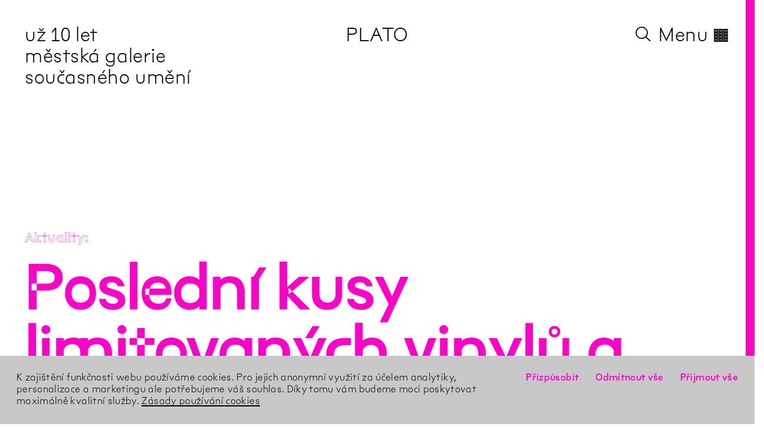

--- FILE ---
content_type: text/html; charset=utf-8
request_url: https://plato-ostrava.cz/cs/Aktuality/2022/02/Posledni-Kusy-Limitovanych-Vinylu-A-Kazet-Na-Prodejne
body_size: 9608
content:
<!DOCTYPE html><html lang="cs"><head><meta charset="utf-8" /><meta content="width=device-width, initial-scale=1.0, user-scalable=no" name="viewport" /><meta content="IE=edge" http-equiv="X-UA-Compatible" /><meta content="no-cache" name="turbolinks-cache-control" /><title>PLATO – Poslední kusy limitovaných vinylů a kazet na prodejně</title>
<!----------------------------------------------------------------------------





Design, development and content management system:
Tomas Celizna & Radim Pesko





----------------------------------------------------------------------------->
<meta name="description" content="Už jste viděli naši nabídku kazet a vinylů? Limitované nosiče od labelů Korobushka records a Gin&amp;Platonic pořídíte na prodejně u vstupu do galerie.">
<link rel="alternate" href="https://plato-ostrava.cz/en/Aktuality/2022/02/Posledni-Kusy-Limitovanych-Vinylu-A-Kazet-Na-Prodejne" hreflang="en">
<meta property="og:site_name" content="PLATO">
<meta property="og:title" content="Poslední kusy limitovaných vinylů a kazet na prodejně">
<meta property="og:type" content="website">
<meta property="og:url" content="https://plato-ostrava.cz/cs/Aktuality/2022/02/Posledni-Kusy-Limitovanych-Vinylu-A-Kazet-Na-Prodejne">
<meta property="og:image" content="https://d1ogwtdcuwdlfz.cloudfront.net/media/assets/W1siZiIsImFwcC9hc3NldHMvaW1hZ2VzL2Zhdmljb25zL2Zhdmljb24uc3ZnIl0sWyJwIiwidGh1bWIiLCIxMjAweCIseyJmb3JtYXQiOiJwbmcifV1d/favicon.png?sha=33b6d1003fbfeaa9">
<meta property="og:image:width" content="1200">
<meta property="og:image:height" content="1200">
<meta property="og:description" content="Už jste viděli naši nabídku kazet a vinylů? Limitované nosiče od labelů Korobushka records a Gin&amp;amp;Platonic pořídíte na prodejně u vstupu do galerie."><meta name="csrf-param" content="authenticity_token" />
<meta name="csrf-token" content="dkh6K6KowiOQArUfWHJ397e1eeDiJRNVGMLZxSYyWjF1Xm1Sl/5sovPb2nET59lUgWP+OXOhJc7IRCz3PMjqSw==" /><link href="https://d1ogwtdcuwdlfz.cloudfront.net" rel="dns-prefetch" /><script src="https://unpkg.com/@webcomponents/webcomponentsjs@^2/webcomponents-loader.js"></script><link href="https://fonts.gstatic.com" rel="preconnect" /><link href="https://fonts.googleapis.com/css2?family=EB+Garamond:ital,wght@0,400;0,600;1,400&amp;display=swap" rel="stylesheet" /><link rel="stylesheet" media="all" href="https://d1ogwtdcuwdlfz.cloudfront.net/packs/css/application-994b33fb.css" data-turbolinks-track="true" /><script src="https://d1ogwtdcuwdlfz.cloudfront.net/packs/js/application-40b0dfda23cc72318b07.js" async="async" defer="defer" data-turbolinks-track="true"></script><link rel="apple-touch-icon" href="https://d1ogwtdcuwdlfz.cloudfront.net/media/assets/W1siZiIsImFwcC9hc3NldHMvaW1hZ2VzL2Zhdmljb25zL2FwcGxlX3RvdWNoX2ljb24uc3ZnIl0sWyJwIiwidGh1bWIiLCIzNjB4MzYwIix7ImZvcm1hdCI6InBuZyJ9XV0/apple_touch_icon.png?sha=d819904ea8d54420" sizes="180x180" /><link rel="apple-touch-icon" href="https://d1ogwtdcuwdlfz.cloudfront.net/media/assets/W1siZiIsImFwcC9hc3NldHMvaW1hZ2VzL2Zhdmljb25zL2FwcGxlX3RvdWNoX2ljb24uc3ZnIl0sWyJwIiwidGh1bWIiLCIzMDR4MzA0Iix7ImZvcm1hdCI6InBuZyJ9XV0/apple_touch_icon.png?sha=28b38ce9fd35e5a0" sizes="152x152" /><link rel="apple-touch-icon" href="https://d1ogwtdcuwdlfz.cloudfront.net/media/assets/W1siZiIsImFwcC9hc3NldHMvaW1hZ2VzL2Zhdmljb25zL2FwcGxlX3RvdWNoX2ljb24uc3ZnIl0sWyJwIiwidGh1bWIiLCIyODh4Mjg4Iix7ImZvcm1hdCI6InBuZyJ9XV0/apple_touch_icon.png?sha=87798cb69f28a3e2" sizes="144x144" /><link rel="apple-touch-icon" href="https://d1ogwtdcuwdlfz.cloudfront.net/media/assets/W1siZiIsImFwcC9hc3NldHMvaW1hZ2VzL2Zhdmljb25zL2FwcGxlX3RvdWNoX2ljb24uc3ZnIl0sWyJwIiwidGh1bWIiLCIyNDB4MjQwIix7ImZvcm1hdCI6InBuZyJ9XV0/apple_touch_icon.png?sha=5c1dc4e74972d75c" sizes="120x120" /><link rel="apple-touch-icon" href="https://d1ogwtdcuwdlfz.cloudfront.net/media/assets/W1siZiIsImFwcC9hc3NldHMvaW1hZ2VzL2Zhdmljb25zL2FwcGxlX3RvdWNoX2ljb24uc3ZnIl0sWyJwIiwidGh1bWIiLCIyMjh4MjI4Iix7ImZvcm1hdCI6InBuZyJ9XV0/apple_touch_icon.png?sha=979d19a308ab5580" sizes="114x114" /><link rel="apple-touch-icon" href="https://d1ogwtdcuwdlfz.cloudfront.net/media/assets/W1siZiIsImFwcC9hc3NldHMvaW1hZ2VzL2Zhdmljb25zL2FwcGxlX3RvdWNoX2ljb24uc3ZnIl0sWyJwIiwidGh1bWIiLCIxNTJ4MTUyIix7ImZvcm1hdCI6InBuZyJ9XV0/apple_touch_icon.png?sha=0b25533436d1dcf4" sizes="76x76" /><link rel="apple-touch-icon" href="https://d1ogwtdcuwdlfz.cloudfront.net/media/assets/W1siZiIsImFwcC9hc3NldHMvaW1hZ2VzL2Zhdmljb25zL2FwcGxlX3RvdWNoX2ljb24uc3ZnIl0sWyJwIiwidGh1bWIiLCIxNDR4MTQ0Iix7ImZvcm1hdCI6InBuZyJ9XV0/apple_touch_icon.png?sha=90b5ed1ba8ffeeec" sizes="72x72" /><link rel="apple-touch-icon" href="https://d1ogwtdcuwdlfz.cloudfront.net/media/assets/W1siZiIsImFwcC9hc3NldHMvaW1hZ2VzL2Zhdmljb25zL2FwcGxlX3RvdWNoX2ljb24uc3ZnIl0sWyJwIiwidGh1bWIiLCIxMjB4MTIwIix7ImZvcm1hdCI6InBuZyJ9XV0/apple_touch_icon.png?sha=b984057ad6a4d693" sizes="60x60" /><link rel="apple-touch-icon" href="https://d1ogwtdcuwdlfz.cloudfront.net/media/assets/W1siZiIsImFwcC9hc3NldHMvaW1hZ2VzL2Zhdmljb25zL2FwcGxlX3RvdWNoX2ljb24uc3ZnIl0sWyJwIiwidGh1bWIiLCIxMTR4MTE0Iix7ImZvcm1hdCI6InBuZyJ9XV0/apple_touch_icon.png?sha=45b4b8b262cf745f" sizes="57x57" /><link rel="icon" type="image/png" href="https://d1ogwtdcuwdlfz.cloudfront.net/media/assets/W1siZiIsImFwcC9hc3NldHMvaW1hZ2VzL2Zhdmljb25zL2Zhdmljb24uc3ZnIl0sWyJwIiwidGh1bWIiLCIzMngzMiIseyJmb3JtYXQiOiJwbmcifV1d/favicon.png?sha=3d26048a001f125b" sizes="16x16" /><link rel="icon" type="image/png" href="https://d1ogwtdcuwdlfz.cloudfront.net/media/assets/W1siZiIsImFwcC9hc3NldHMvaW1hZ2VzL2Zhdmljb25zL2Zhdmljb24uc3ZnIl0sWyJwIiwidGh1bWIiLCIzMngzMiIseyJmb3JtYXQiOiJwbmcifV1d/favicon.png?sha=3d26048a001f125b" sizes="32x32" /><link rel="icon" type="image/png" href="https://d1ogwtdcuwdlfz.cloudfront.net/media/assets/W1siZiIsImFwcC9hc3NldHMvaW1hZ2VzL2Zhdmljb25zL2Zhdmljb24uc3ZnIl0sWyJwIiwidGh1bWIiLCI5Nng5NiIseyJmb3JtYXQiOiJwbmcifV1d/favicon.png?sha=7ca840053f50fa45" sizes="96x96" /><link rel="icon" type="image/png" href="https://d1ogwtdcuwdlfz.cloudfront.net/media/assets/W1siZiIsImFwcC9hc3NldHMvaW1hZ2VzL2Zhdmljb25zL2Zhdmljb24uc3ZnIl0sWyJwIiwidGh1bWIiLCIxNjB4MTYwIix7ImZvcm1hdCI6InBuZyJ9XV0/favicon.png?sha=11cf2938d00b44f3" sizes="160x160" /><link rel="icon" type="image/png" href="https://d1ogwtdcuwdlfz.cloudfront.net/media/assets/W1siZiIsImFwcC9hc3NldHMvaW1hZ2VzL2Zhdmljb25zL2Zhdmljb24uc3ZnIl0sWyJwIiwidGh1bWIiLCIxOTZ4MTk2Iix7ImZvcm1hdCI6InBuZyJ9XV0/favicon.png?sha=711ce9d84590dd7a" sizes="196x196" /><link rel="icon" type="image/png" href="https://d1ogwtdcuwdlfz.cloudfront.net/media/assets/W1siZiIsImFwcC9hc3NldHMvaW1hZ2VzL2Zhdmljb25zL2Zhdmljb24uc3ZnIl0sWyJwIiwidGh1bWIiLCIxOTJ4MTkyIix7ImZvcm1hdCI6InBuZyJ9XV0/favicon.png?sha=09222a04b0ff8576" sizes="192x192" /><link rel="mask-icon" href="https://d1ogwtdcuwdlfz.cloudfront.net/media/assets/W1siZiIsImFwcC9hc3NldHMvaW1hZ2VzL2Zhdmljb25zL21hc2tfaWNvbi5zdmciXSxbInAiLCJ0aHVtYiIsbnVsbCx7ImZvcm1hdCI6InN2ZyJ9XV0/mask_icon.svg?sha=2eba0b5c4156cd62" color="#ffffff" /><meta name="theme-color" content="#ffffff" /><meta name="msapplication-TileColor" content="#000000" /><meta name="msapplication-TileImage" content="https://d1ogwtdcuwdlfz.cloudfront.net/media/assets/W1siZiIsImFwcC9hc3NldHMvaW1hZ2VzL2Zhdmljb25zL21zX3RpbGVfaWNvbi5zdmciXSxbInAiLCJ0aHVtYiIsIjE0NHgxNDQiLHsiZm9ybWF0IjoicG5nIn1dXQ/ms_tile_icon.png?sha=5c1dc8d2c4c1dcd9" /><link as="font" crossorigin="anonymous" href="https://d1ogwtdcuwdlfz.cloudfront.net/media/assets/W1siZiIsInZlbmRvci9hc3NldHMvZm9udHMvcGxhdG9fYmFzaWNfMTUwMTIwMjAub3RmIl0sWyJwIiwibm9ybWFsaXplX25hbWVzIl0sWyJwIiwiZW5jb2RlIiwid29mZjIiXV0/plato_basic_15012020.woff2?sha=eeba2dd402ccba03" rel="preload" /><link as="font" crossorigin="anonymous" href="https://d1ogwtdcuwdlfz.cloudfront.net/media/assets/W1siZiIsInZlbmRvci9hc3NldHMvZm9udHMvcGxhdG9fb3V0bGluZV8xMDExMjAyMC5vdGYiXSxbInAiLCJub3JtYWxpemVfbmFtZXMiXSxbInAiLCJlbmNvZGUiLCJ3b2ZmMiJdXQ/plato_outline_10112020.woff2?sha=976afba460a81578" rel="preload" /><link as="font" crossorigin="anonymous" href="https://d1ogwtdcuwdlfz.cloudfront.net/media/assets/W1siZiIsInZlbmRvci9hc3NldHMvZm9udHMvcGxhdG9fdGV4dF8xNTAxMjAyMC5vdGYiXSxbInAiLCJub3JtYWxpemVfbmFtZXMiXSxbInAiLCJlbmNvZGUiLCJ3b2ZmMiJdXQ/plato_text_15012020.woff2?sha=cd76d75dea1ad9a6" rel="preload" /><link as="font" crossorigin="anonymous" href="https://d1ogwtdcuwdlfz.cloudfront.net/media/assets/W1siZiIsInZlbmRvci9hc3NldHMvZm9udHMvMjAyNC0xMS0yNi1QbGF0b1NhbnMtUmVndWxhci5vdGYiXSxbInAiLCJub3JtYWxpemVfbmFtZXMiXSxbInAiLCJlbmNvZGUiLCJ3b2ZmMiJdXQ/2024-11-26-PlatoSans-Regular.woff2?sha=155e6228472ac444" rel="preload" /><link as="font" crossorigin="anonymous" href="https://d1ogwtdcuwdlfz.cloudfront.net/media/assets/W1siZiIsInZlbmRvci9hc3NldHMvZm9udHMvMjAyNC0xMS0yNi1QbGF0b1NhbnMtUmVndWxhckl0YWxpYy5vdGYiXSxbInAiLCJub3JtYWxpemVfbmFtZXMiXSxbInAiLCJlbmNvZGUiLCJ3b2ZmMiJdXQ/2024-11-26-PlatoSans-RegularItalic.woff2?sha=ddf3f3e591d7faaf" rel="preload" /><link as="font" crossorigin="anonymous" href="https://d1ogwtdcuwdlfz.cloudfront.net/media/assets/W1siZiIsInZlbmRvci9hc3NldHMvZm9udHMvMjAyNC0xMS0yNi1QbGF0b1NhbnMtTWVkaXVtLm90ZiJdLFsicCIsIm5vcm1hbGl6ZV9uYW1lcyJdLFsicCIsImVuY29kZSIsIndvZmYyIl1d/2024-11-26-PlatoSans-Medium.woff2?sha=ef244c9b1e6bba05" rel="preload" /></head><body data-meta-pixel-content="{&quot;content_name&quot;:&quot;Poslední kusy limitovaných vinylů a kazet na prodejně&quot;,&quot;content_type&quot;:&quot;news&quot;}" data-page-type="news_page" data-path="Aktuality/2022/02/Posledni-Kusy-Limitovanych-Vinylu-A-Kazet-Na-Prodejne"><div class="modulor_page modulor_page__is_master" data-permalink="Root"><div class="modulor_web_modules"><div class="modulor_web_module modulor_web_module_system flash_module flash_module__content"></div><div class="modulor_web_module modulor_web_module_system yield_module yield_module__content"><div class="modulor_page modulor_page__is_master" data-permalink="Footer"><div class="modulor_web_modules"><div class="modulor_web_module modulor_web_module_system yield_module yield_module__content"><div class="modulor_page modulor_page__is_master" data-permalink="Site"><div class="modulor_web_modules"><div class="modulor_web_module modulor_web_module_content site_header_module site_header_module__content" data-view-option="plato"><section class="site_header_module__ticker"><ul class="site_header_module__ticker__items" data-cache-key="event_pages/query-08aaba895ac467a8d3a8589bc9e610ff-2-20260108174800188000__exhibition_pages/query-2bf53d4e70cb222d4ba0a3c53edc055d-5-20251217084517329000__news_pages/query-d9606e03c368426e362be69c8602adbe-719-20260122144617805000"><li class="site_header_module__ticker__item site_header_module__ticker__item__is_current">už 10 let<br />městská galerie současného umění</li><li class="site_header_module__ticker__item site_header_module__news_page__thumbnail"><a href="/cs/Aktuality/2026/01/Fotoreport-Novorocni-Setkani-Ostravskych-Galerii-A-Vytvarnych-Skol"><div class="site_header_module__news_page__thumbnail__type">Aktuality</div><div class="site_header_module__news_page__thumbnail__title">Fotoreport: Novoroční setkání ostravských galerií a výtvarných škol</div></a></li><li class="site_header_module__ticker__item site_header_module__news_page__thumbnail"><a href="/cs/Aktuality/2026/01/PLATO-V-Roce-2026-Oslavi-10-Let"><div class="site_header_module__news_page__thumbnail__type">Aktuality</div><div class="site_header_module__news_page__thumbnail__title">PLATO v roce 2026 oslaví 10 let</div></a></li><li class="site_header_module__ticker__item site_header_module__news_page__thumbnail"><a href="/cs/Aktuality/2025/12/Partneri-Dekujeme"><div class="site_header_module__news_page__thumbnail__type">Aktuality</div><div class="site_header_module__news_page__thumbnail__title">Partneři, děkujeme!</div></a></li><li class="site_header_module__ticker__item site_header_module__news_page__thumbnail"><a href="/cs/Aktuality/2025/12/Co-Vsechno-Jste-Letos-V-PLATO-Nevideli"><div class="site_header_module__news_page__thumbnail__type">Aktuality</div><div class="site_header_module__news_page__thumbnail__title">Co všechno jste letos v PLATO… neviděli</div></a></li><li class="site_header_module__ticker__item site_header_module__news_page__thumbnail"><a href="/cs/Aktuality/2025/12/Zaznamy-Prednasek-Pavliny-Micove-A-Davida-Koroncziho-Nove-Na-You-Tube"><div class="site_header_module__news_page__thumbnail__type">Aktuality</div><div class="site_header_module__news_page__thumbnail__title">Záznamy přednášek Pavlíny Míčové a Dávida Koroncziho jsou na YouTube</div></a></li></ul></section><h1 class="site_header_module__heading"><a class="site_header_module__link_to__parent" href="https://plato-ostrava.cz/cs">PLATO</a></h1><div class="site_header_module__nav"><button class="site_header_module__button_to_search"><svg viewBox="0 0 500.85 500.85" xmlns="http://www.w3.org/2000/svg"><circle cx="200.5" cy="200.5" r="200" stroke-width="1" vector-effect="non-scaling-stroke"></circle><path d="M160,160" stroke-width="1" transform="translate(0.5 0.5)" vector-effect="non-scaling-stroke"></path><line stroke-width="1" vector-effect="non-scaling-stroke" x1="500.5" x2="341.92" y1="500.5" y2="341.92"></line></svg></button><button class="site_header_module__button_to_menu">Menu<span class="site_header_module__button_to_menu__hamburger">◊</span></button></div></div><div class="modulor_web_module modulor_web_module_content quick_search_module quick_search_module__content"><button class="quick_search_module__bar"></button><div class="quick_search_module__container"><div class="quick_search_module__group" data-controller="quick-search-form" data-quick-search-form-url-value="/cs/quick_search"><nav class="quick_search_module__nav" data-group="nav"><form class="quick_search_module__search_form" action="/cs/Search" accept-charset="UTF-8" method="get"><input name="utf8" type="hidden" value="&#x2713;" /><input autocomplete="off" placeholder="Vpisujte pro vyhledávání…" data-action="keyup-&gt;quick-search-form#onSearch" class="quick_search_module__search_form__input" type="search" name="query" id="query" /><button name="button" type="submit" class="quick_search_module__search_form__button">Hledat</button></form><div data-name="close"><button class="quick_search_module__button_to_close">X</button></div></nav><div data-target="quick-search-form.results"></div></div></div></div><div class="modulor_web_module modulor_web_module_system yield_module yield_module__content"><div class="modulor_page modulor_page__is_master" data-permalink="News"><div class="modulor_web_modules"><div class="modulor_web_module modulor_web_module_system yield_module yield_module__content"><div class="modulor_page news_page modulor_page__is_current"><div class="modulor_web_modules"><div class="modulor_web_module modulor_web_module_header news_header_module news_header_module__content"><header><p class="news_header_module__link_to__parent"><a href="/cs/Aktuality">Aktuality</a></p><h1 class="news_header_module__title">Poslední kusy limitovaných vinylů a kazet na prodejně</h1></header></div><div class="modulor_web_module modulor_web_module_container column_module column_module__content" data-units="8" data-width="2"><div><div class="modulor_web_modules"><div class="modulor_web_module modulor_web_module_content news_sidebar_module news_sidebar_module__content"><div class="news_sidebar_module__dposted"><time datetime="2022-02-07" class="semantic cs date" data-in-words="" data-format="plato"><span class="day a">Po</span><span class="sep"> </span><span class="day d">7</span><span class="sep">/</span><span class="month m">2</span><span class="sep">/</span><span class="year Y">2022</span></time></div></div></div>&nbsp;</div></div><div class="modulor_web_module modulor_web_module_container column_module column_module__content" data-units="8" data-width="6"><div><div class="modulor_web_modules"><div class="modulor_web_module modulor_web_module_content text_module text_module__content" data-text-size="large"><section class="text_module__section">
<p>Už jste viděli naši nabídku kazet a vinylů? Limitované nosiče od labelů Korobushka records a Gin&Platonic pořídíte na <a href="https://plato-ostrava.cz/cs/Prodejna">prodejně</a> u vstupu do galerie.</p>
</section></div><div class="modulor_web_module modulor_web_module_content text_module text_module__content" data-text-size="default"><section class="text_module__section">
<p>Aktuálně u nás seženete tyto kazety:</p>
</section></div><div class="modulor_web_module modulor_web_module_content text_module text_module__content" data-text-size="default"><section class="text_module__section">
<p>I LOVE 69 POPGEJU – Let's Gold Corridor MC<br>
Petr Válek – Atrkthan 1–2 MC<br>
Petr Válek – Doma MC<br>
Recovery Center / Yantra / Astro – Orchestrations to Paradice MC<br>
SKKKNGS – Melu Mysteeri MC<br>
YC-CY – Every Time I Close My Eyes MC<br>
hmurd – Flower Knight MC<br>
Ursula Sereghy – ok box MC  </p>
</section></div><div class="modulor_web_module modulor_web_module_content text_module text_module__content" data-text-size="default"><section class="text_module__section">
<p>A tyto vinylové desky:</p>
</section></div><div class="modulor_web_module modulor_web_module_content text_module text_module__content" data-text-size="default"><section class="text_module__section">
<p>Frau Zwei – Za Dveřma Nikdo Není 12"<br>
Mycop – s/t 12"<br>
Petr Válek – Pink Album 12" – poslední kusy first press<br>
Rosa Parks – Konec Je V Nedohlednu…Co Je Však Cílem? 12"<br>
sinks – s/t 12" – v prodeji poslední kusy  </p>
</section></div></div>&nbsp;</div></div></div></div></div></div></div></div></div></div></div><div class="modulor_web_module modulor_web_module_content footer_module footer_module__content"><footer role="contentinfo"><div class="footer_module__col footer_module__col__col_1">
<p><a href="/cs">PLATO</a><br>
městská galerie současného umění</p>

<p><a href="tel:+420702206099">+420 702 206 099</a><br>
 <a href="mailto:info@plato-ostrava.cz">info@plato-ostrava.cz</a><br>
<a href="/cs">plato-ostrava.cz</a></p>
<div class="footer_module__lang_swicth"><span class="lang_switch__locale lang_switch__locale__current">cs</span><a class="lang_switch__locale" href="/en/Aktuality/2022/02/Posledni-Kusy-Limitovanych-Vinylu-A-Kazet-Na-Prodejne">en</a></div></div><div class="footer_module__col footer_module__col__col_2">
<p>◊ <a href="/cs/Kontakt">PLATO</a><br>
Porážková 26<br>
702 00 Ostrava</p>
</div><div class="footer_module__col footer_module__col__col_3">
<p>PLATO poskytuje zázemí všem, kdo chtějí v širších souvislostech porozumět světu. Jeho složitost a bohatství reflektuje prostřednictvím současného (vizuálního) umění. PLATO je galerií města Ostravy.<br>
<a href="/cs/O-Nas" class="underline">O nás</a></p>

<p><small>
<svg style="height: 1.25em;" xmlns="http://www.w3.org/2000/svg" viewbox="0 0 1000 121.08">  <title>ostrava_logo</title>  <g>    <path fill="#afafaf" d="M92.51,60.16c0-16.85-12-31.59-30-31.59-17.38,0-29.45,14-29.45,31.27,0,16.84,12,31.59,29.8,31.59,17.49,0,29.61-13.93,29.61-31.27M0,60.16C0,27.78,25.6-.54,62.9-.54c33.85,0,62.53,24.88,62.53,60.38,0,35.89-29.42,60.7-62.88,60.7C25.69,120.54,0,92.93,0,60.16" transform="translate(0 0.54)"></path>    <path fill="#afafaf" d="M134.87,100.92l18-21.46c11.48,9.13,24.27,14,37.74,14,9.63,0,13.33-3.55,13.33-8.17S201.5,78,184.27,74c-28.63-6.54-43.91-14.72-43.91-36.75,0-21.82,17.15-37.43,45.08-37.43,19.79,0,35.27,5.34,47.9,15.46L217.21,38.05c-10.64-7.49-22.28-11.47-32.61-11.47-5.95,0-11.64,2.09-11.64,7.67S176.7,42,193.12,45.7c26.76,5.82,43.39,14.46,43.39,36.42,0,23.17-17.81,38.1-47.09,38.1-20.61,0-40.23-6.47-54.55-19.3" transform="translate(0 0.54)"></path>  </g>  <polygon fill="#afafaf" points="278.44 30.63 243.51 30.63 243.51 2.35 345.65 2.35 345.65 30.63 310.71 30.63 310.71 118.77 278.44 118.77 278.44 30.63"></polygon>  <path fill="#afafaf" d="M414.24,57.67c11,0,17.3-5.19,17.3-14,0-9.13-6.38-14-17.45-14H393V57.67ZM360.68,1.8h55.05c17.8,0,30.1,4.66,37.92,12.66,5.15,5,10.32,13.11,10.32,27.26,0,17.8-9.22,29.63-24,35.92l27.79,40.59H430.55L407.08,83H393v35.25H360.68Z" transform="translate(0 0.54)"></path>  <path fill="#afafaf" d="M523.48,72.31l13.15-33.08,13,33.08ZM521,1.77,471.76,118.23h33.92L514,97.44h44.92l8.48,20.79H602L552.76,1.77Z" transform="translate(0 0.54)"></path>  <polygon fill="#afafaf" points="714.25 2.35 678.82 2.35 652.38 76.02 625.94 2.35 589.83 2.35 636.76 118.77 667.34 118.77 714.25 2.35"></polygon>  <path fill="#afafaf" d="M753.84,72.31,767,39.23l13,33.08ZM751.32,1.77,702.1,118.23H736l8.31-20.79h44.92l8.46,20.79h34.62L783.13,1.77Z" transform="translate(0 0.54)"></path>  <g>    <path fill="#afafaf" d="M884,103a16.85,16.85,0,1,1-16.84-16.85A16.84,16.84,0,0,1,884,103" transform="translate(0 0.54)"></path>    <path fill="#afafaf" d="M942,103A16.83,16.83,0,1,1,925.1,86.17,16.83,16.83,0,0,1,942,103" transform="translate(0 0.54)"></path>  </g>  <polygon fill="#afafaf" points="850.86 2.31 851.64 72.5 882.53 72.5 883.31 2.31 850.86 2.31"></polygon>  <polygon fill="#afafaf" points="908.9 2.31 909.68 72.5 940.58 72.5 941.34 2.31 908.9 2.31"></polygon>  <polygon fill="#afafaf" points="966.89 2.31 967.68 72.5 998.56 72.5 999.34 2.31 966.89 2.31"></polygon>  <path fill="#afafaf" d="M1000,103a16.86,16.86,0,1,1-16.86-16.85A16.84,16.84,0,0,1,1000,103" transform="translate(0 0.54)"></path></svg><br>
PLATO Ostrava je příspěvkovou organizací statutárního města Ostrava.
</small></p>
</div><div class="footer_module__col footer_module__col__col_4">
<ul>
<li><a href="https://facebook.com/platoostrava">Facebook</a></li>
<li><a href="https://instagram.com/platoostrava">Instagram</a></li>
<li><a href="https://www.youtube.com/channel/UCw4Y1QeYS9_GNleIrrdQsTQ/videos">YouTube</a></li>
<li><a href="https://soundcloud.com/platoostrava">SoundCloud</a></li>
</ul>
<div class="footer_module__mailchimp"><p class="footer_module__mailchimp__heading">Program emailem</p><form action="https://plato-ostrava.us11.list-manage.com/subscribe?u=8009272cd0221d72f39e45d92&id=c6cd4f2742" method="post" id="mc-embedded-subscribe-form" name="mc-embedded-subscribe-form" class="validate" target="_blank" novalidate>
	<input type="email" value="" name="EMAIL" class="email" id="mce-EMAIL" placeholder="e-mail" required>

  <div class="off-screen" aria-hidden="true">
    <input type="text" name="b_8009272cd0221d72f39e45d92_c6cd4f2742" tabindex="-1" value="">
  </div>

  <input type="submit" value="Přihlásit" name="subscribe" id="mc-embedded-subscribe" class="button">
</form>
</div><br /><button class="gdpr__button" data-value="customize">Přizpůsobit nastavení GDPR</button></div></footer><div class="footer_module__last_updated_at"><div class="footer_module__last_updated_at__info"><span>Tato stránka byla naposledy aktualizována</span> <span><time datetime="2022-02-01" class="semantic cs date" data-in-words="" data-format="plato"><span class="day a">Út</span><span class="sep"> </span><span class="day d">1</span><span class="sep">/</span><span class="month m">2</span><span class="sep">/</span><span class="year Y">2022</span></time></span> </div><div class="footer_module__last_updated_at__login"><a href="/cs/Login">Login</a></div></div></div><div class="modulor_web_module modulor_web_module_content menu_module menu_module__content"><button class="menu_module__bar"></button><button class="menu_module__button_to_menu" hidden=""><span class="menu_module__button_to_menu__hamburger"> <svg class="bricks" xmlns="http://www.w3.org/2000/svg" viewBox="0 0 1000 900">
  <g>
    <rect x="0" width="323.53" height="85.99"/>
    <rect x="338.24" width="323.52" height="85.99"/>
    <rect x="676.47" width="323.52" height="85.99"/>
    <rect x="0" y="101.62" width="155.51" height="85.99"/>
    <rect x="170.22" y="101.62" width="323.52" height="85.99"/>
    <rect x="508.46" y="101.62" width="323.52" height="85.99"/>
    <rect x="0" y="204.24" width="323.53" height="85.99"/>
    <rect x="338.24" y="204.24" width="323.52" height="85.99"/>
    <rect x="676.47" y="204.24" width="323.52" height="85.99"/>
    <rect x="0" y="305.87" width="155.51" height="85.99"/>
    <rect x="170.22" y="305.86" width="323.52" height="85.99"/>
    <rect x="508.46" y="305.86" width="323.52" height="85.99"/>
    <rect x="847.06" y="305.87" width="152.94" height="85.99"/>
    <rect x="0" y="407.49" width="323.53" height="85.99"/>
    <rect x="338.24" y="407.49" width="323.52" height="85.99"/>
    <rect x="676.47" y="407.49" width="323.52" height="85.99"/>
    <rect x="0" y="509.12" width="155.51" height="85.99"/>
    <rect x="170.22" y="509.12" width="323.52" height="85.99"/>
    <rect x="508.46" y="509.12" width="323.52" height="85.99"/>
    <rect x="847.06" y="509.12" width="152.94" height="85.99"/>
    <rect x="0" y="610.75" width="323.53" height="85.99"/>
    <rect x="338.24" y="610.75" width="323.52" height="85.99"/>
    <rect x="676.47" y="610.75" width="323.52" height="85.99"/>
    <rect x="0" y="712.38" width="155.51" height="85.99"/>
    <rect x="170.22" y="712.37" width="323.52" height="85.99"/>
    <rect x="508.46" y="712.37" width="323.52" height="85.99"/>
    <rect x="847.06" y="712.38" width="152.94" height="85.99"/>
    <rect x="0" y="814.01" width="323.53" height="85.99"/>
    <rect x="338.24" y="814.01" width="323.52" height="85.99"/>
    <rect x="676.47" y="814.01" width="323.52" height="85.99"/>
    <rect x="847.06" y="101.62" width="152.94" height="85.99"/>
  </g>
</svg>
</span></button><div class="menu_module__container"><div class="menu_module__group"><ul class="menu_module__pages" data-group="nav"><li class="menu_module__page" data-name="lang"><span class="lang_switch__locale lang_switch__locale__current">cs</span><a class="lang_switch__locale" href="/en">en</a></li><li class="menu_module__page" data-name="close"><button class="menu_module__button_to_close">X</button></li></ul><div class="menu_module__groups"><ul class="menu_module__pages" data-group="program"><li class="menu_module__page" data-page-type="modulor_page" data-path="Vystavy"><a href="/cs/Vystavy">Výstavy</a></li><li class="menu_module__page" data-page-type="modulor_page" data-path="Program"><a href="/cs/Program">Program</a></li><li class="menu_module__page" data-page-type="community_page" data-path="Prostor/Pro-Skoly"><a href="/cs/Prostor/Pro-Skoly">Pro školy a vyučující</a></li></ul><ul class="menu_module__pages" data-group="general"><li class="menu_module__page" data-page-type="modulor_page" data-path="Pro-Navstevniky"><a href="/cs/Pro-Navstevniky">Otevírací doba &amp; info</a></li><li class="menu_module__page" data-page-type="modulor_page" data-path="Aktuality"><a href="/cs/Aktuality">Aktuality</a></li><li class="menu_module__page" data-page-type="modulor_page" data-path="O-Nas"><a href="/cs/O-Nas">O nás</a></li><li class="menu_module__page" data-page-type="modulor_page" data-path="Press"><a href="/cs/Press">Pro média</a></li><li class="menu_module__page" data-page-type="modulor_page" data-path="Search"><a href="/cs/Search"><div class="menu_module__search_icon"><svg viewBox="0 0 500.85 500.85" xmlns="http://www.w3.org/2000/svg"><circle cx="200.5" cy="200.5" r="200" stroke-width="1" vector-effect="non-scaling-stroke"></circle><path d="M160,160" stroke-width="1" transform="translate(0.5 0.5)" vector-effect="non-scaling-stroke"></path><line stroke-width="1" vector-effect="non-scaling-stroke" x1="500.5" x2="341.92" y1="500.5" y2="341.92"></line></svg></div> Hledat</a></li></ul><ul class="menu_module__pages" data-group="other"><li class="menu_module__page" data-page-type="octopus_press_page" data-path="Octopus-Press"><a target="_blank" href="/cs/Octopus-Press">Nakladatelství Octopus Press</a></li><li class="menu_module__page" data-page-type="modulor_page" data-path="Projekty"><a href="/cs/Projekty">Projekty</a></li><li class="menu_module__page" data-page-type="modulor_page" data-path="Rezidence"><a href="/cs/Rezidence">Rezidence</a></li></ul><ul class="menu_module__pages" data-group="structures"><li class="menu_module__page" data-page-type="structure_page" data-path="Kavarna"><a href="/cs/Kavarna">kavárna</a></li><li class="menu_module__page" data-page-type="structure_page" data-path="Knihovna"><a href="/cs/Knihovna">knihovna</a></li><li class="menu_module__page" data-page-type="structure_page" data-path="Rostliny"><a href="/cs/Rostliny">rostliny</a></li><li class="menu_module__page" data-page-type="structure_page" data-path="Zahrada-Pritomnosti"><a href="/cs/Zahrada-Pritomnosti">zahrada přítomnosti</a></li></ul></div></div></div></div><div class="modulor_web_module modulor_web_module_system analytics_module analytics_module__content" data-analytics-id="UA-6194709-32"></div></div></div></div></div></div><section class="gdpr__container" hidden=""><ul class="gdpr__settings" hidden=""><li><label class="gdpr__settings_label"><input class="gdpr__settings_input" data-default="false" name="ad_storage" type="checkbox" value="ad_storage"> <span class="gdpr__settings_title">Ukládání reklam</span> <span class="gdpr__settings_description">Umožňuje ukládání (například cookies) související s reklamou.</span></input></label></li><li><label class="gdpr__settings_label"><input class="gdpr__settings_input" data-default="false" name="analytics_storage" type="checkbox" value="analytics_storage"> <span class="gdpr__settings_title">Ukládání analytiky</span> <span class="gdpr__settings_description">Umožňuje ukládání (například cookies) související s analytikou, např. délka návštěvy.</span></input></label></li><li><label class="gdpr__settings_label"><input class="gdpr__settings_input" data-default="false" name="ad_user_data" type="checkbox" value="ad_user_data"> <span class="gdpr__settings_title">Uživatelská data pro reklamy</span> <span class="gdpr__settings_description">Nastavuje souhlas s odesíláním uživatelských dat souvisejících s reklamou společnosti Google.</span></input></label></li><li><label class="gdpr__settings_label"><input class="gdpr__settings_input" data-default="false" name="ad_personalization" type="checkbox" value="ad_personalization"> <span class="gdpr__settings_title">Personalizace reklam</span> <span class="gdpr__settings_description">Nastavuje souhlas s personalizovanou reklamou.</span></input></label></li><li><label class="gdpr__settings_label"><input checked="checked" class="gdpr__settings_input" data-default="true" name="funcionality_storage" type="checkbox" value="funcionality_storage"> <span class="gdpr__settings_title">Funkční ukládání</span> <span class="gdpr__settings_description">Umožňuje ukládání, které podporuje funkčnost webu nebo aplikace, např. jazyková nastavení.</span></input></label></li><li><label class="gdpr__settings_label"><input class="gdpr__settings_input" data-default="false" name="personalization_storage" type="checkbox" value="personalization_storage"> <span class="gdpr__settings_title">Ukládání personalizace</span> <span class="gdpr__settings_description">Umožňuje ukládání související s personalizací, např. doporučení videí.</span></input></label></li><li><label class="gdpr__settings_label"><input checked="checked" class="gdpr__settings_input" data-default="true" name="security_storage" type="checkbox" value="security_storage"> <span class="gdpr__settings_title">Bezpečnostní ukládání</span> <span class="gdpr__settings_description">Umožňuje ukládání související s bezpečností, jako je autentizace, prevence podvodů a další ochrana uživatele.</span></input></label></li><li><label class="gdpr__settings_label"><input class="gdpr__settings_input" data-default="false" name="meta_pixel" type="checkbox" value="meta_pixel"> <span class="gdpr__settings_title">Meta Pixel</span> <span class="gdpr__settings_description">Umožňuje Meta (Facebook) Pixel pro marketing a sledování konverzí.</span></input></label></li></ul><div class="gdpr__content"><div class="gdpr__consent">K zajištění funkčnosti webu používáme cookies. Pro jejich anonymní využití za účelem analytiky, personalizace a marketingu ale potřebujeme váš souhlas. Díky tomu vám budeme moci poskytovat maximálně kvalitní služby. <a class="gdpr__link" href="/cs/GDPR">Zásady používání cookies</a></div><div class="gdpr__buttons"><button class="gdpr__button" data-value="customize">Přizpůsobit</button><button class="gdpr__button" data-value="save-preferences" hidden="">Uložit preference</button><button class="gdpr__button" data-value="reject-all">Odmítnout vše</button><button class="gdpr__button" data-value="accept-all">Přijmout vše</button></div><template class="gdpr__gtag__template"><!-- Google tag (gtag.js) -->
<script>
  window.dataLayer = window.dataLayer || [];
  function gtag() { dataLayer.push(arguments); }

  gtag('consent', 'default', { 'ad_storage': 'denied', 'analytics_storage': 'denied', 'ad_user_data': 'denied', 'ad_personalization': 'denied', 'funcionality_storage': 'granted', 'personalization_storage': 'denied', 'security_storage': 'granted', 'meta_pixel': 'denied' })
</script>

<script
  async
  src="https://www.googletagmanager.com/gtag/js?id=G-4C6HK7MH68"
></script>
<script>
  window.dataLayer = window.dataLayer || [];
  function gtag() {
    dataLayer.push(arguments);
  }
  gtag("js", new Date());
  gtag("config", "G-4C6HK7MH68");
</script>

<!-- Google Tag Manager -->
<script>
  (function (w, d, s, l, i) {
    w[l] = w[l] || [];
    w[l].push({
      "gtm.start": new Date().getTime(),
      event: "gtm.js",
    });
    var f = d.getElementsByTagName(s)[0],
      j = d.createElement(s),
      dl = l != "dataLayer" ? "&l=" + l : "";
    j.async = true;
    j.src = "https://www.googletagmanager.com/gtm.js?id=" + i + dl;
    f.parentNode.insertBefore(j, f);
  })(window, document, "script", "dataLayer", "GTM-NMZVRRS");
</script>
</template><template class="gdpr__meta__template"><!-- Facebook Pixel Code -->
<script>
  !(function (f, b, e, v, n, t, s) {
    if (f.fbq) return;
    n = f.fbq = function () {
      n.callMethod ? n.callMethod.apply(n, arguments) : n.queue.push(arguments);
    };
    if (!f._fbq) f._fbq = n;
    n.push = n;
    n.loaded = !0;
    n.version = "2.0";
    n.queue = [];
    t = b.createElement(e);
    t.async = !0;
    t.src = v;
    s = b.getElementsByTagName(e)[0];
    s.parentNode.insertBefore(t, s);
  })(
    window,
    document,
    "script",
    "https://connect.facebook.net/en_US/fbevents.js",
  );
  fbq("init", "733441403110433");
</script>
<!-- End Facebook Pixel Code -->
</template></div></section></body></html>

--- FILE ---
content_type: application/javascript
request_url: https://plato-ostrava.cz/packs/js/vendors~activity_list~moment-b728a2e8c69c32a85b87.chunk.js
body_size: 132362
content:
(window["webpackJsonp"] = window["webpackJsonp"] || []).push([["vendors~activity_list~moment"],{

/***/ "./node_modules/moment/moment.js":
/*!***************************************!*\
  !*** ./node_modules/moment/moment.js ***!
  \***************************************/
/*! no static exports found */
/***/ (function(module, exports, __webpack_require__) {

/* WEBPACK VAR INJECTION */(function(module) {var __WEBPACK_AMD_DEFINE_FACTORY__, __WEBPACK_AMD_DEFINE_RESULT__;var require;function _typeof(obj) { if (typeof Symbol === "function" && typeof Symbol.iterator === "symbol") { _typeof = function _typeof(obj) { return typeof obj; }; } else { _typeof = function _typeof(obj) { return obj && typeof Symbol === "function" && obj.constructor === Symbol && obj !== Symbol.prototype ? "symbol" : typeof obj; }; } return _typeof(obj); }

//! moment.js
;

(function (global, factory) {
  ( false ? undefined : _typeof(exports)) === 'object' && typeof module !== 'undefined' ? module.exports = factory() :  true ? !(__WEBPACK_AMD_DEFINE_FACTORY__ = (factory),
				__WEBPACK_AMD_DEFINE_RESULT__ = (typeof __WEBPACK_AMD_DEFINE_FACTORY__ === 'function' ?
				(__WEBPACK_AMD_DEFINE_FACTORY__.call(exports, __webpack_require__, exports, module)) :
				__WEBPACK_AMD_DEFINE_FACTORY__),
				__WEBPACK_AMD_DEFINE_RESULT__ !== undefined && (module.exports = __WEBPACK_AMD_DEFINE_RESULT__)) : undefined;
})(this, function () {
  'use strict';

  var hookCallback;

  function hooks() {
    return hookCallback.apply(null, arguments);
  } // This is done to register the method called with moment()
  // without creating circular dependencies.


  function setHookCallback(callback) {
    hookCallback = callback;
  }

  function isArray(input) {
    return input instanceof Array || Object.prototype.toString.call(input) === '[object Array]';
  }

  function isObject(input) {
    // IE8 will treat undefined and null as object if it wasn't for
    // input != null
    return input != null && Object.prototype.toString.call(input) === '[object Object]';
  }

  function isObjectEmpty(obj) {
    if (Object.getOwnPropertyNames) {
      return Object.getOwnPropertyNames(obj).length === 0;
    } else {
      var k;

      for (k in obj) {
        if (obj.hasOwnProperty(k)) {
          return false;
        }
      }

      return true;
    }
  }

  function isUndefined(input) {
    return input === void 0;
  }

  function isNumber(input) {
    return typeof input === 'number' || Object.prototype.toString.call(input) === '[object Number]';
  }

  function isDate(input) {
    return input instanceof Date || Object.prototype.toString.call(input) === '[object Date]';
  }

  function map(arr, fn) {
    var res = [],
        i;

    for (i = 0; i < arr.length; ++i) {
      res.push(fn(arr[i], i));
    }

    return res;
  }

  function hasOwnProp(a, b) {
    return Object.prototype.hasOwnProperty.call(a, b);
  }

  function extend(a, b) {
    for (var i in b) {
      if (hasOwnProp(b, i)) {
        a[i] = b[i];
      }
    }

    if (hasOwnProp(b, 'toString')) {
      a.toString = b.toString;
    }

    if (hasOwnProp(b, 'valueOf')) {
      a.valueOf = b.valueOf;
    }

    return a;
  }

  function createUTC(input, format, locale, strict) {
    return createLocalOrUTC(input, format, locale, strict, true).utc();
  }

  function defaultParsingFlags() {
    // We need to deep clone this object.
    return {
      empty: false,
      unusedTokens: [],
      unusedInput: [],
      overflow: -2,
      charsLeftOver: 0,
      nullInput: false,
      invalidMonth: null,
      invalidFormat: false,
      userInvalidated: false,
      iso: false,
      parsedDateParts: [],
      meridiem: null,
      rfc2822: false,
      weekdayMismatch: false
    };
  }

  function getParsingFlags(m) {
    if (m._pf == null) {
      m._pf = defaultParsingFlags();
    }

    return m._pf;
  }

  var some;

  if (Array.prototype.some) {
    some = Array.prototype.some;
  } else {
    some = function some(fun) {
      var t = Object(this);
      var len = t.length >>> 0;

      for (var i = 0; i < len; i++) {
        if (i in t && fun.call(this, t[i], i, t)) {
          return true;
        }
      }

      return false;
    };
  }

  function isValid(m) {
    if (m._isValid == null) {
      var flags = getParsingFlags(m);
      var parsedParts = some.call(flags.parsedDateParts, function (i) {
        return i != null;
      });
      var isNowValid = !isNaN(m._d.getTime()) && flags.overflow < 0 && !flags.empty && !flags.invalidMonth && !flags.invalidWeekday && !flags.weekdayMismatch && !flags.nullInput && !flags.invalidFormat && !flags.userInvalidated && (!flags.meridiem || flags.meridiem && parsedParts);

      if (m._strict) {
        isNowValid = isNowValid && flags.charsLeftOver === 0 && flags.unusedTokens.length === 0 && flags.bigHour === undefined;
      }

      if (Object.isFrozen == null || !Object.isFrozen(m)) {
        m._isValid = isNowValid;
      } else {
        return isNowValid;
      }
    }

    return m._isValid;
  }

  function createInvalid(flags) {
    var m = createUTC(NaN);

    if (flags != null) {
      extend(getParsingFlags(m), flags);
    } else {
      getParsingFlags(m).userInvalidated = true;
    }

    return m;
  } // Plugins that add properties should also add the key here (null value),
  // so we can properly clone ourselves.


  var momentProperties = hooks.momentProperties = [];

  function copyConfig(to, from) {
    var i, prop, val;

    if (!isUndefined(from._isAMomentObject)) {
      to._isAMomentObject = from._isAMomentObject;
    }

    if (!isUndefined(from._i)) {
      to._i = from._i;
    }

    if (!isUndefined(from._f)) {
      to._f = from._f;
    }

    if (!isUndefined(from._l)) {
      to._l = from._l;
    }

    if (!isUndefined(from._strict)) {
      to._strict = from._strict;
    }

    if (!isUndefined(from._tzm)) {
      to._tzm = from._tzm;
    }

    if (!isUndefined(from._isUTC)) {
      to._isUTC = from._isUTC;
    }

    if (!isUndefined(from._offset)) {
      to._offset = from._offset;
    }

    if (!isUndefined(from._pf)) {
      to._pf = getParsingFlags(from);
    }

    if (!isUndefined(from._locale)) {
      to._locale = from._locale;
    }

    if (momentProperties.length > 0) {
      for (i = 0; i < momentProperties.length; i++) {
        prop = momentProperties[i];
        val = from[prop];

        if (!isUndefined(val)) {
          to[prop] = val;
        }
      }
    }

    return to;
  }

  var updateInProgress = false; // Moment prototype object

  function Moment(config) {
    copyConfig(this, config);
    this._d = new Date(config._d != null ? config._d.getTime() : NaN);

    if (!this.isValid()) {
      this._d = new Date(NaN);
    } // Prevent infinite loop in case updateOffset creates new moment
    // objects.


    if (updateInProgress === false) {
      updateInProgress = true;
      hooks.updateOffset(this);
      updateInProgress = false;
    }
  }

  function isMoment(obj) {
    return obj instanceof Moment || obj != null && obj._isAMomentObject != null;
  }

  function absFloor(number) {
    if (number < 0) {
      // -0 -> 0
      return Math.ceil(number) || 0;
    } else {
      return Math.floor(number);
    }
  }

  function toInt(argumentForCoercion) {
    var coercedNumber = +argumentForCoercion,
        value = 0;

    if (coercedNumber !== 0 && isFinite(coercedNumber)) {
      value = absFloor(coercedNumber);
    }

    return value;
  } // compare two arrays, return the number of differences


  function compareArrays(array1, array2, dontConvert) {
    var len = Math.min(array1.length, array2.length),
        lengthDiff = Math.abs(array1.length - array2.length),
        diffs = 0,
        i;

    for (i = 0; i < len; i++) {
      if (dontConvert && array1[i] !== array2[i] || !dontConvert && toInt(array1[i]) !== toInt(array2[i])) {
        diffs++;
      }
    }

    return diffs + lengthDiff;
  }

  function warn(msg) {
    if (hooks.suppressDeprecationWarnings === false && typeof console !== 'undefined' && console.warn) {
      console.warn('Deprecation warning: ' + msg);
    }
  }

  function deprecate(msg, fn) {
    var firstTime = true;
    return extend(function () {
      if (hooks.deprecationHandler != null) {
        hooks.deprecationHandler(null, msg);
      }

      if (firstTime) {
        var args = [];
        var arg;

        for (var i = 0; i < arguments.length; i++) {
          arg = '';

          if (_typeof(arguments[i]) === 'object') {
            arg += '\n[' + i + '] ';

            for (var key in arguments[0]) {
              arg += key + ': ' + arguments[0][key] + ', ';
            }

            arg = arg.slice(0, -2); // Remove trailing comma and space
          } else {
            arg = arguments[i];
          }

          args.push(arg);
        }

        warn(msg + '\nArguments: ' + Array.prototype.slice.call(args).join('') + '\n' + new Error().stack);
        firstTime = false;
      }

      return fn.apply(this, arguments);
    }, fn);
  }

  var deprecations = {};

  function deprecateSimple(name, msg) {
    if (hooks.deprecationHandler != null) {
      hooks.deprecationHandler(name, msg);
    }

    if (!deprecations[name]) {
      warn(msg);
      deprecations[name] = true;
    }
  }

  hooks.suppressDeprecationWarnings = false;
  hooks.deprecationHandler = null;

  function isFunction(input) {
    return input instanceof Function || Object.prototype.toString.call(input) === '[object Function]';
  }

  function set(config) {
    var prop, i;

    for (i in config) {
      prop = config[i];

      if (isFunction(prop)) {
        this[i] = prop;
      } else {
        this['_' + i] = prop;
      }
    }

    this._config = config; // Lenient ordinal parsing accepts just a number in addition to
    // number + (possibly) stuff coming from _dayOfMonthOrdinalParse.
    // TODO: Remove "ordinalParse" fallback in next major release.

    this._dayOfMonthOrdinalParseLenient = new RegExp((this._dayOfMonthOrdinalParse.source || this._ordinalParse.source) + '|' + /\d{1,2}/.source);
  }

  function mergeConfigs(parentConfig, childConfig) {
    var res = extend({}, parentConfig),
        prop;

    for (prop in childConfig) {
      if (hasOwnProp(childConfig, prop)) {
        if (isObject(parentConfig[prop]) && isObject(childConfig[prop])) {
          res[prop] = {};
          extend(res[prop], parentConfig[prop]);
          extend(res[prop], childConfig[prop]);
        } else if (childConfig[prop] != null) {
          res[prop] = childConfig[prop];
        } else {
          delete res[prop];
        }
      }
    }

    for (prop in parentConfig) {
      if (hasOwnProp(parentConfig, prop) && !hasOwnProp(childConfig, prop) && isObject(parentConfig[prop])) {
        // make sure changes to properties don't modify parent config
        res[prop] = extend({}, res[prop]);
      }
    }

    return res;
  }

  function Locale(config) {
    if (config != null) {
      this.set(config);
    }
  }

  var keys;

  if (Object.keys) {
    keys = Object.keys;
  } else {
    keys = function keys(obj) {
      var i,
          res = [];

      for (i in obj) {
        if (hasOwnProp(obj, i)) {
          res.push(i);
        }
      }

      return res;
    };
  }

  var defaultCalendar = {
    sameDay: '[Today at] LT',
    nextDay: '[Tomorrow at] LT',
    nextWeek: 'dddd [at] LT',
    lastDay: '[Yesterday at] LT',
    lastWeek: '[Last] dddd [at] LT',
    sameElse: 'L'
  };

  function calendar(key, mom, now) {
    var output = this._calendar[key] || this._calendar['sameElse'];
    return isFunction(output) ? output.call(mom, now) : output;
  }

  var defaultLongDateFormat = {
    LTS: 'h:mm:ss A',
    LT: 'h:mm A',
    L: 'MM/DD/YYYY',
    LL: 'MMMM D, YYYY',
    LLL: 'MMMM D, YYYY h:mm A',
    LLLL: 'dddd, MMMM D, YYYY h:mm A'
  };

  function longDateFormat(key) {
    var format = this._longDateFormat[key],
        formatUpper = this._longDateFormat[key.toUpperCase()];

    if (format || !formatUpper) {
      return format;
    }

    this._longDateFormat[key] = formatUpper.replace(/MMMM|MM|DD|dddd/g, function (val) {
      return val.slice(1);
    });
    return this._longDateFormat[key];
  }

  var defaultInvalidDate = 'Invalid date';

  function invalidDate() {
    return this._invalidDate;
  }

  var defaultOrdinal = '%d';
  var defaultDayOfMonthOrdinalParse = /\d{1,2}/;

  function ordinal(number) {
    return this._ordinal.replace('%d', number);
  }

  var defaultRelativeTime = {
    future: 'in %s',
    past: '%s ago',
    s: 'a few seconds',
    ss: '%d seconds',
    m: 'a minute',
    mm: '%d minutes',
    h: 'an hour',
    hh: '%d hours',
    d: 'a day',
    dd: '%d days',
    M: 'a month',
    MM: '%d months',
    y: 'a year',
    yy: '%d years'
  };

  function relativeTime(number, withoutSuffix, string, isFuture) {
    var output = this._relativeTime[string];
    return isFunction(output) ? output(number, withoutSuffix, string, isFuture) : output.replace(/%d/i, number);
  }

  function pastFuture(diff, output) {
    var format = this._relativeTime[diff > 0 ? 'future' : 'past'];
    return isFunction(format) ? format(output) : format.replace(/%s/i, output);
  }

  var aliases = {};

  function addUnitAlias(unit, shorthand) {
    var lowerCase = unit.toLowerCase();
    aliases[lowerCase] = aliases[lowerCase + 's'] = aliases[shorthand] = unit;
  }

  function normalizeUnits(units) {
    return typeof units === 'string' ? aliases[units] || aliases[units.toLowerCase()] : undefined;
  }

  function normalizeObjectUnits(inputObject) {
    var normalizedInput = {},
        normalizedProp,
        prop;

    for (prop in inputObject) {
      if (hasOwnProp(inputObject, prop)) {
        normalizedProp = normalizeUnits(prop);

        if (normalizedProp) {
          normalizedInput[normalizedProp] = inputObject[prop];
        }
      }
    }

    return normalizedInput;
  }

  var priorities = {};

  function addUnitPriority(unit, priority) {
    priorities[unit] = priority;
  }

  function getPrioritizedUnits(unitsObj) {
    var units = [];

    for (var u in unitsObj) {
      units.push({
        unit: u,
        priority: priorities[u]
      });
    }

    units.sort(function (a, b) {
      return a.priority - b.priority;
    });
    return units;
  }

  function zeroFill(number, targetLength, forceSign) {
    var absNumber = '' + Math.abs(number),
        zerosToFill = targetLength - absNumber.length,
        sign = number >= 0;
    return (sign ? forceSign ? '+' : '' : '-') + Math.pow(10, Math.max(0, zerosToFill)).toString().substr(1) + absNumber;
  }

  var formattingTokens = /(\[[^\[]*\])|(\\)?([Hh]mm(ss)?|Mo|MM?M?M?|Do|DDDo|DD?D?D?|ddd?d?|do?|w[o|w]?|W[o|W]?|Qo?|YYYYYY|YYYYY|YYYY|YY|gg(ggg?)?|GG(GGG?)?|e|E|a|A|hh?|HH?|kk?|mm?|ss?|S{1,9}|x|X|zz?|ZZ?|.)/g;
  var localFormattingTokens = /(\[[^\[]*\])|(\\)?(LTS|LT|LL?L?L?|l{1,4})/g;
  var formatFunctions = {};
  var formatTokenFunctions = {}; // token:    'M'
  // padded:   ['MM', 2]
  // ordinal:  'Mo'
  // callback: function () { this.month() + 1 }

  function addFormatToken(token, padded, ordinal, callback) {
    var func = callback;

    if (typeof callback === 'string') {
      func = function func() {
        return this[callback]();
      };
    }

    if (token) {
      formatTokenFunctions[token] = func;
    }

    if (padded) {
      formatTokenFunctions[padded[0]] = function () {
        return zeroFill(func.apply(this, arguments), padded[1], padded[2]);
      };
    }

    if (ordinal) {
      formatTokenFunctions[ordinal] = function () {
        return this.localeData().ordinal(func.apply(this, arguments), token);
      };
    }
  }

  function removeFormattingTokens(input) {
    if (input.match(/\[[\s\S]/)) {
      return input.replace(/^\[|\]$/g, '');
    }

    return input.replace(/\\/g, '');
  }

  function makeFormatFunction(format) {
    var array = format.match(formattingTokens),
        i,
        length;

    for (i = 0, length = array.length; i < length; i++) {
      if (formatTokenFunctions[array[i]]) {
        array[i] = formatTokenFunctions[array[i]];
      } else {
        array[i] = removeFormattingTokens(array[i]);
      }
    }

    return function (mom) {
      var output = '',
          i;

      for (i = 0; i < length; i++) {
        output += isFunction(array[i]) ? array[i].call(mom, format) : array[i];
      }

      return output;
    };
  } // format date using native date object


  function formatMoment(m, format) {
    if (!m.isValid()) {
      return m.localeData().invalidDate();
    }

    format = expandFormat(format, m.localeData());
    formatFunctions[format] = formatFunctions[format] || makeFormatFunction(format);
    return formatFunctions[format](m);
  }

  function expandFormat(format, locale) {
    var i = 5;

    function replaceLongDateFormatTokens(input) {
      return locale.longDateFormat(input) || input;
    }

    localFormattingTokens.lastIndex = 0;

    while (i >= 0 && localFormattingTokens.test(format)) {
      format = format.replace(localFormattingTokens, replaceLongDateFormatTokens);
      localFormattingTokens.lastIndex = 0;
      i -= 1;
    }

    return format;
  }

  var match1 = /\d/; //       0 - 9

  var match2 = /\d\d/; //      00 - 99

  var match3 = /\d{3}/; //     000 - 999

  var match4 = /\d{4}/; //    0000 - 9999

  var match6 = /[+-]?\d{6}/; // -999999 - 999999

  var match1to2 = /\d\d?/; //       0 - 99

  var match3to4 = /\d\d\d\d?/; //     999 - 9999

  var match5to6 = /\d\d\d\d\d\d?/; //   99999 - 999999

  var match1to3 = /\d{1,3}/; //       0 - 999

  var match1to4 = /\d{1,4}/; //       0 - 9999

  var match1to6 = /[+-]?\d{1,6}/; // -999999 - 999999

  var matchUnsigned = /\d+/; //       0 - inf

  var matchSigned = /[+-]?\d+/; //    -inf - inf

  var matchOffset = /Z|[+-]\d\d:?\d\d/gi; // +00:00 -00:00 +0000 -0000 or Z

  var matchShortOffset = /Z|[+-]\d\d(?::?\d\d)?/gi; // +00 -00 +00:00 -00:00 +0000 -0000 or Z

  var matchTimestamp = /[+-]?\d+(\.\d{1,3})?/; // 123456789 123456789.123
  // any word (or two) characters or numbers including two/three word month in arabic.
  // includes scottish gaelic two word and hyphenated months

  var matchWord = /[0-9]{0,256}['a-z\u00A0-\u05FF\u0700-\uD7FF\uF900-\uFDCF\uFDF0-\uFF07\uFF10-\uFFEF]{1,256}|[\u0600-\u06FF\/]{1,256}(\s*?[\u0600-\u06FF]{1,256}){1,2}/i;
  var regexes = {};

  function addRegexToken(token, regex, strictRegex) {
    regexes[token] = isFunction(regex) ? regex : function (isStrict, localeData) {
      return isStrict && strictRegex ? strictRegex : regex;
    };
  }

  function getParseRegexForToken(token, config) {
    if (!hasOwnProp(regexes, token)) {
      return new RegExp(unescapeFormat(token));
    }

    return regexes[token](config._strict, config._locale);
  } // Code from http://stackoverflow.com/questions/3561493/is-there-a-regexp-escape-function-in-javascript


  function unescapeFormat(s) {
    return regexEscape(s.replace('\\', '').replace(/\\(\[)|\\(\])|\[([^\]\[]*)\]|\\(.)/g, function (matched, p1, p2, p3, p4) {
      return p1 || p2 || p3 || p4;
    }));
  }

  function regexEscape(s) {
    return s.replace(/[-\/\\^$*+?.()|[\]{}]/g, '\\$&');
  }

  var tokens = {};

  function addParseToken(token, callback) {
    var i,
        func = callback;

    if (typeof token === 'string') {
      token = [token];
    }

    if (isNumber(callback)) {
      func = function func(input, array) {
        array[callback] = toInt(input);
      };
    }

    for (i = 0; i < token.length; i++) {
      tokens[token[i]] = func;
    }
  }

  function addWeekParseToken(token, callback) {
    addParseToken(token, function (input, array, config, token) {
      config._w = config._w || {};
      callback(input, config._w, config, token);
    });
  }

  function addTimeToArrayFromToken(token, input, config) {
    if (input != null && hasOwnProp(tokens, token)) {
      tokens[token](input, config._a, config, token);
    }
  }

  var YEAR = 0;
  var MONTH = 1;
  var DATE = 2;
  var HOUR = 3;
  var MINUTE = 4;
  var SECOND = 5;
  var MILLISECOND = 6;
  var WEEK = 7;
  var WEEKDAY = 8; // FORMATTING

  addFormatToken('Y', 0, 0, function () {
    var y = this.year();
    return y <= 9999 ? '' + y : '+' + y;
  });
  addFormatToken(0, ['YY', 2], 0, function () {
    return this.year() % 100;
  });
  addFormatToken(0, ['YYYY', 4], 0, 'year');
  addFormatToken(0, ['YYYYY', 5], 0, 'year');
  addFormatToken(0, ['YYYYYY', 6, true], 0, 'year'); // ALIASES

  addUnitAlias('year', 'y'); // PRIORITIES

  addUnitPriority('year', 1); // PARSING

  addRegexToken('Y', matchSigned);
  addRegexToken('YY', match1to2, match2);
  addRegexToken('YYYY', match1to4, match4);
  addRegexToken('YYYYY', match1to6, match6);
  addRegexToken('YYYYYY', match1to6, match6);
  addParseToken(['YYYYY', 'YYYYYY'], YEAR);
  addParseToken('YYYY', function (input, array) {
    array[YEAR] = input.length === 2 ? hooks.parseTwoDigitYear(input) : toInt(input);
  });
  addParseToken('YY', function (input, array) {
    array[YEAR] = hooks.parseTwoDigitYear(input);
  });
  addParseToken('Y', function (input, array) {
    array[YEAR] = parseInt(input, 10);
  }); // HELPERS

  function daysInYear(year) {
    return isLeapYear(year) ? 366 : 365;
  }

  function isLeapYear(year) {
    return year % 4 === 0 && year % 100 !== 0 || year % 400 === 0;
  } // HOOKS


  hooks.parseTwoDigitYear = function (input) {
    return toInt(input) + (toInt(input) > 68 ? 1900 : 2000);
  }; // MOMENTS


  var getSetYear = makeGetSet('FullYear', true);

  function getIsLeapYear() {
    return isLeapYear(this.year());
  }

  function makeGetSet(unit, keepTime) {
    return function (value) {
      if (value != null) {
        set$1(this, unit, value);
        hooks.updateOffset(this, keepTime);
        return this;
      } else {
        return get(this, unit);
      }
    };
  }

  function get(mom, unit) {
    return mom.isValid() ? mom._d['get' + (mom._isUTC ? 'UTC' : '') + unit]() : NaN;
  }

  function set$1(mom, unit, value) {
    if (mom.isValid() && !isNaN(value)) {
      if (unit === 'FullYear' && isLeapYear(mom.year()) && mom.month() === 1 && mom.date() === 29) {
        mom._d['set' + (mom._isUTC ? 'UTC' : '') + unit](value, mom.month(), daysInMonth(value, mom.month()));
      } else {
        mom._d['set' + (mom._isUTC ? 'UTC' : '') + unit](value);
      }
    }
  } // MOMENTS


  function stringGet(units) {
    units = normalizeUnits(units);

    if (isFunction(this[units])) {
      return this[units]();
    }

    return this;
  }

  function stringSet(units, value) {
    if (_typeof(units) === 'object') {
      units = normalizeObjectUnits(units);
      var prioritized = getPrioritizedUnits(units);

      for (var i = 0; i < prioritized.length; i++) {
        this[prioritized[i].unit](units[prioritized[i].unit]);
      }
    } else {
      units = normalizeUnits(units);

      if (isFunction(this[units])) {
        return this[units](value);
      }
    }

    return this;
  }

  function mod(n, x) {
    return (n % x + x) % x;
  }

  var indexOf;

  if (Array.prototype.indexOf) {
    indexOf = Array.prototype.indexOf;
  } else {
    indexOf = function indexOf(o) {
      // I know
      var i;

      for (i = 0; i < this.length; ++i) {
        if (this[i] === o) {
          return i;
        }
      }

      return -1;
    };
  }

  function daysInMonth(year, month) {
    if (isNaN(year) || isNaN(month)) {
      return NaN;
    }

    var modMonth = mod(month, 12);
    year += (month - modMonth) / 12;
    return modMonth === 1 ? isLeapYear(year) ? 29 : 28 : 31 - modMonth % 7 % 2;
  } // FORMATTING


  addFormatToken('M', ['MM', 2], 'Mo', function () {
    return this.month() + 1;
  });
  addFormatToken('MMM', 0, 0, function (format) {
    return this.localeData().monthsShort(this, format);
  });
  addFormatToken('MMMM', 0, 0, function (format) {
    return this.localeData().months(this, format);
  }); // ALIASES

  addUnitAlias('month', 'M'); // PRIORITY

  addUnitPriority('month', 8); // PARSING

  addRegexToken('M', match1to2);
  addRegexToken('MM', match1to2, match2);
  addRegexToken('MMM', function (isStrict, locale) {
    return locale.monthsShortRegex(isStrict);
  });
  addRegexToken('MMMM', function (isStrict, locale) {
    return locale.monthsRegex(isStrict);
  });
  addParseToken(['M', 'MM'], function (input, array) {
    array[MONTH] = toInt(input) - 1;
  });
  addParseToken(['MMM', 'MMMM'], function (input, array, config, token) {
    var month = config._locale.monthsParse(input, token, config._strict); // if we didn't find a month name, mark the date as invalid.


    if (month != null) {
      array[MONTH] = month;
    } else {
      getParsingFlags(config).invalidMonth = input;
    }
  }); // LOCALES

  var MONTHS_IN_FORMAT = /D[oD]?(\[[^\[\]]*\]|\s)+MMMM?/;
  var defaultLocaleMonths = 'January_February_March_April_May_June_July_August_September_October_November_December'.split('_');

  function localeMonths(m, format) {
    if (!m) {
      return isArray(this._months) ? this._months : this._months['standalone'];
    }

    return isArray(this._months) ? this._months[m.month()] : this._months[(this._months.isFormat || MONTHS_IN_FORMAT).test(format) ? 'format' : 'standalone'][m.month()];
  }

  var defaultLocaleMonthsShort = 'Jan_Feb_Mar_Apr_May_Jun_Jul_Aug_Sep_Oct_Nov_Dec'.split('_');

  function localeMonthsShort(m, format) {
    if (!m) {
      return isArray(this._monthsShort) ? this._monthsShort : this._monthsShort['standalone'];
    }

    return isArray(this._monthsShort) ? this._monthsShort[m.month()] : this._monthsShort[MONTHS_IN_FORMAT.test(format) ? 'format' : 'standalone'][m.month()];
  }

  function handleStrictParse(monthName, format, strict) {
    var i,
        ii,
        mom,
        llc = monthName.toLocaleLowerCase();

    if (!this._monthsParse) {
      // this is not used
      this._monthsParse = [];
      this._longMonthsParse = [];
      this._shortMonthsParse = [];

      for (i = 0; i < 12; ++i) {
        mom = createUTC([2000, i]);
        this._shortMonthsParse[i] = this.monthsShort(mom, '').toLocaleLowerCase();
        this._longMonthsParse[i] = this.months(mom, '').toLocaleLowerCase();
      }
    }

    if (strict) {
      if (format === 'MMM') {
        ii = indexOf.call(this._shortMonthsParse, llc);
        return ii !== -1 ? ii : null;
      } else {
        ii = indexOf.call(this._longMonthsParse, llc);
        return ii !== -1 ? ii : null;
      }
    } else {
      if (format === 'MMM') {
        ii = indexOf.call(this._shortMonthsParse, llc);

        if (ii !== -1) {
          return ii;
        }

        ii = indexOf.call(this._longMonthsParse, llc);
        return ii !== -1 ? ii : null;
      } else {
        ii = indexOf.call(this._longMonthsParse, llc);

        if (ii !== -1) {
          return ii;
        }

        ii = indexOf.call(this._shortMonthsParse, llc);
        return ii !== -1 ? ii : null;
      }
    }
  }

  function localeMonthsParse(monthName, format, strict) {
    var i, mom, regex;

    if (this._monthsParseExact) {
      return handleStrictParse.call(this, monthName, format, strict);
    }

    if (!this._monthsParse) {
      this._monthsParse = [];
      this._longMonthsParse = [];
      this._shortMonthsParse = [];
    } // TODO: add sorting
    // Sorting makes sure if one month (or abbr) is a prefix of another
    // see sorting in computeMonthsParse


    for (i = 0; i < 12; i++) {
      // make the regex if we don't have it already
      mom = createUTC([2000, i]);

      if (strict && !this._longMonthsParse[i]) {
        this._longMonthsParse[i] = new RegExp('^' + this.months(mom, '').replace('.', '') + '$', 'i');
        this._shortMonthsParse[i] = new RegExp('^' + this.monthsShort(mom, '').replace('.', '') + '$', 'i');
      }

      if (!strict && !this._monthsParse[i]) {
        regex = '^' + this.months(mom, '') + '|^' + this.monthsShort(mom, '');
        this._monthsParse[i] = new RegExp(regex.replace('.', ''), 'i');
      } // test the regex


      if (strict && format === 'MMMM' && this._longMonthsParse[i].test(monthName)) {
        return i;
      } else if (strict && format === 'MMM' && this._shortMonthsParse[i].test(monthName)) {
        return i;
      } else if (!strict && this._monthsParse[i].test(monthName)) {
        return i;
      }
    }
  } // MOMENTS


  function setMonth(mom, value) {
    var dayOfMonth;

    if (!mom.isValid()) {
      // No op
      return mom;
    }

    if (typeof value === 'string') {
      if (/^\d+$/.test(value)) {
        value = toInt(value);
      } else {
        value = mom.localeData().monthsParse(value); // TODO: Another silent failure?

        if (!isNumber(value)) {
          return mom;
        }
      }
    }

    dayOfMonth = Math.min(mom.date(), daysInMonth(mom.year(), value));

    mom._d['set' + (mom._isUTC ? 'UTC' : '') + 'Month'](value, dayOfMonth);

    return mom;
  }

  function getSetMonth(value) {
    if (value != null) {
      setMonth(this, value);
      hooks.updateOffset(this, true);
      return this;
    } else {
      return get(this, 'Month');
    }
  }

  function getDaysInMonth() {
    return daysInMonth(this.year(), this.month());
  }

  var defaultMonthsShortRegex = matchWord;

  function monthsShortRegex(isStrict) {
    if (this._monthsParseExact) {
      if (!hasOwnProp(this, '_monthsRegex')) {
        computeMonthsParse.call(this);
      }

      if (isStrict) {
        return this._monthsShortStrictRegex;
      } else {
        return this._monthsShortRegex;
      }
    } else {
      if (!hasOwnProp(this, '_monthsShortRegex')) {
        this._monthsShortRegex = defaultMonthsShortRegex;
      }

      return this._monthsShortStrictRegex && isStrict ? this._monthsShortStrictRegex : this._monthsShortRegex;
    }
  }

  var defaultMonthsRegex = matchWord;

  function monthsRegex(isStrict) {
    if (this._monthsParseExact) {
      if (!hasOwnProp(this, '_monthsRegex')) {
        computeMonthsParse.call(this);
      }

      if (isStrict) {
        return this._monthsStrictRegex;
      } else {
        return this._monthsRegex;
      }
    } else {
      if (!hasOwnProp(this, '_monthsRegex')) {
        this._monthsRegex = defaultMonthsRegex;
      }

      return this._monthsStrictRegex && isStrict ? this._monthsStrictRegex : this._monthsRegex;
    }
  }

  function computeMonthsParse() {
    function cmpLenRev(a, b) {
      return b.length - a.length;
    }

    var shortPieces = [],
        longPieces = [],
        mixedPieces = [],
        i,
        mom;

    for (i = 0; i < 12; i++) {
      // make the regex if we don't have it already
      mom = createUTC([2000, i]);
      shortPieces.push(this.monthsShort(mom, ''));
      longPieces.push(this.months(mom, ''));
      mixedPieces.push(this.months(mom, ''));
      mixedPieces.push(this.monthsShort(mom, ''));
    } // Sorting makes sure if one month (or abbr) is a prefix of another it
    // will match the longer piece.


    shortPieces.sort(cmpLenRev);
    longPieces.sort(cmpLenRev);
    mixedPieces.sort(cmpLenRev);

    for (i = 0; i < 12; i++) {
      shortPieces[i] = regexEscape(shortPieces[i]);
      longPieces[i] = regexEscape(longPieces[i]);
    }

    for (i = 0; i < 24; i++) {
      mixedPieces[i] = regexEscape(mixedPieces[i]);
    }

    this._monthsRegex = new RegExp('^(' + mixedPieces.join('|') + ')', 'i');
    this._monthsShortRegex = this._monthsRegex;
    this._monthsStrictRegex = new RegExp('^(' + longPieces.join('|') + ')', 'i');
    this._monthsShortStrictRegex = new RegExp('^(' + shortPieces.join('|') + ')', 'i');
  }

  function createDate(y, m, d, h, M, s, ms) {
    // can't just apply() to create a date:
    // https://stackoverflow.com/q/181348
    var date; // the date constructor remaps years 0-99 to 1900-1999

    if (y < 100 && y >= 0) {
      // preserve leap years using a full 400 year cycle, then reset
      date = new Date(y + 400, m, d, h, M, s, ms);

      if (isFinite(date.getFullYear())) {
        date.setFullYear(y);
      }
    } else {
      date = new Date(y, m, d, h, M, s, ms);
    }

    return date;
  }

  function createUTCDate(y) {
    var date; // the Date.UTC function remaps years 0-99 to 1900-1999

    if (y < 100 && y >= 0) {
      var args = Array.prototype.slice.call(arguments); // preserve leap years using a full 400 year cycle, then reset

      args[0] = y + 400;
      date = new Date(Date.UTC.apply(null, args));

      if (isFinite(date.getUTCFullYear())) {
        date.setUTCFullYear(y);
      }
    } else {
      date = new Date(Date.UTC.apply(null, arguments));
    }

    return date;
  } // start-of-first-week - start-of-year


  function firstWeekOffset(year, dow, doy) {
    var // first-week day -- which january is always in the first week (4 for iso, 1 for other)
    fwd = 7 + dow - doy,
        // first-week day local weekday -- which local weekday is fwd
    fwdlw = (7 + createUTCDate(year, 0, fwd).getUTCDay() - dow) % 7;
    return -fwdlw + fwd - 1;
  } // https://en.wikipedia.org/wiki/ISO_week_date#Calculating_a_date_given_the_year.2C_week_number_and_weekday


  function dayOfYearFromWeeks(year, week, weekday, dow, doy) {
    var localWeekday = (7 + weekday - dow) % 7,
        weekOffset = firstWeekOffset(year, dow, doy),
        dayOfYear = 1 + 7 * (week - 1) + localWeekday + weekOffset,
        resYear,
        resDayOfYear;

    if (dayOfYear <= 0) {
      resYear = year - 1;
      resDayOfYear = daysInYear(resYear) + dayOfYear;
    } else if (dayOfYear > daysInYear(year)) {
      resYear = year + 1;
      resDayOfYear = dayOfYear - daysInYear(year);
    } else {
      resYear = year;
      resDayOfYear = dayOfYear;
    }

    return {
      year: resYear,
      dayOfYear: resDayOfYear
    };
  }

  function weekOfYear(mom, dow, doy) {
    var weekOffset = firstWeekOffset(mom.year(), dow, doy),
        week = Math.floor((mom.dayOfYear() - weekOffset - 1) / 7) + 1,
        resWeek,
        resYear;

    if (week < 1) {
      resYear = mom.year() - 1;
      resWeek = week + weeksInYear(resYear, dow, doy);
    } else if (week > weeksInYear(mom.year(), dow, doy)) {
      resWeek = week - weeksInYear(mom.year(), dow, doy);
      resYear = mom.year() + 1;
    } else {
      resYear = mom.year();
      resWeek = week;
    }

    return {
      week: resWeek,
      year: resYear
    };
  }

  function weeksInYear(year, dow, doy) {
    var weekOffset = firstWeekOffset(year, dow, doy),
        weekOffsetNext = firstWeekOffset(year + 1, dow, doy);
    return (daysInYear(year) - weekOffset + weekOffsetNext) / 7;
  } // FORMATTING


  addFormatToken('w', ['ww', 2], 'wo', 'week');
  addFormatToken('W', ['WW', 2], 'Wo', 'isoWeek'); // ALIASES

  addUnitAlias('week', 'w');
  addUnitAlias('isoWeek', 'W'); // PRIORITIES

  addUnitPriority('week', 5);
  addUnitPriority('isoWeek', 5); // PARSING

  addRegexToken('w', match1to2);
  addRegexToken('ww', match1to2, match2);
  addRegexToken('W', match1to2);
  addRegexToken('WW', match1to2, match2);
  addWeekParseToken(['w', 'ww', 'W', 'WW'], function (input, week, config, token) {
    week[token.substr(0, 1)] = toInt(input);
  }); // HELPERS
  // LOCALES

  function localeWeek(mom) {
    return weekOfYear(mom, this._week.dow, this._week.doy).week;
  }

  var defaultLocaleWeek = {
    dow: 0,
    // Sunday is the first day of the week.
    doy: 6 // The week that contains Jan 6th is the first week of the year.

  };

  function localeFirstDayOfWeek() {
    return this._week.dow;
  }

  function localeFirstDayOfYear() {
    return this._week.doy;
  } // MOMENTS


  function getSetWeek(input) {
    var week = this.localeData().week(this);
    return input == null ? week : this.add((input - week) * 7, 'd');
  }

  function getSetISOWeek(input) {
    var week = weekOfYear(this, 1, 4).week;
    return input == null ? week : this.add((input - week) * 7, 'd');
  } // FORMATTING


  addFormatToken('d', 0, 'do', 'day');
  addFormatToken('dd', 0, 0, function (format) {
    return this.localeData().weekdaysMin(this, format);
  });
  addFormatToken('ddd', 0, 0, function (format) {
    return this.localeData().weekdaysShort(this, format);
  });
  addFormatToken('dddd', 0, 0, function (format) {
    return this.localeData().weekdays(this, format);
  });
  addFormatToken('e', 0, 0, 'weekday');
  addFormatToken('E', 0, 0, 'isoWeekday'); // ALIASES

  addUnitAlias('day', 'd');
  addUnitAlias('weekday', 'e');
  addUnitAlias('isoWeekday', 'E'); // PRIORITY

  addUnitPriority('day', 11);
  addUnitPriority('weekday', 11);
  addUnitPriority('isoWeekday', 11); // PARSING

  addRegexToken('d', match1to2);
  addRegexToken('e', match1to2);
  addRegexToken('E', match1to2);
  addRegexToken('dd', function (isStrict, locale) {
    return locale.weekdaysMinRegex(isStrict);
  });
  addRegexToken('ddd', function (isStrict, locale) {
    return locale.weekdaysShortRegex(isStrict);
  });
  addRegexToken('dddd', function (isStrict, locale) {
    return locale.weekdaysRegex(isStrict);
  });
  addWeekParseToken(['dd', 'ddd', 'dddd'], function (input, week, config, token) {
    var weekday = config._locale.weekdaysParse(input, token, config._strict); // if we didn't get a weekday name, mark the date as invalid


    if (weekday != null) {
      week.d = weekday;
    } else {
      getParsingFlags(config).invalidWeekday = input;
    }
  });
  addWeekParseToken(['d', 'e', 'E'], function (input, week, config, token) {
    week[token] = toInt(input);
  }); // HELPERS

  function parseWeekday(input, locale) {
    if (typeof input !== 'string') {
      return input;
    }

    if (!isNaN(input)) {
      return parseInt(input, 10);
    }

    input = locale.weekdaysParse(input);

    if (typeof input === 'number') {
      return input;
    }

    return null;
  }

  function parseIsoWeekday(input, locale) {
    if (typeof input === 'string') {
      return locale.weekdaysParse(input) % 7 || 7;
    }

    return isNaN(input) ? null : input;
  } // LOCALES


  function shiftWeekdays(ws, n) {
    return ws.slice(n, 7).concat(ws.slice(0, n));
  }

  var defaultLocaleWeekdays = 'Sunday_Monday_Tuesday_Wednesday_Thursday_Friday_Saturday'.split('_');

  function localeWeekdays(m, format) {
    var weekdays = isArray(this._weekdays) ? this._weekdays : this._weekdays[m && m !== true && this._weekdays.isFormat.test(format) ? 'format' : 'standalone'];
    return m === true ? shiftWeekdays(weekdays, this._week.dow) : m ? weekdays[m.day()] : weekdays;
  }

  var defaultLocaleWeekdaysShort = 'Sun_Mon_Tue_Wed_Thu_Fri_Sat'.split('_');

  function localeWeekdaysShort(m) {
    return m === true ? shiftWeekdays(this._weekdaysShort, this._week.dow) : m ? this._weekdaysShort[m.day()] : this._weekdaysShort;
  }

  var defaultLocaleWeekdaysMin = 'Su_Mo_Tu_We_Th_Fr_Sa'.split('_');

  function localeWeekdaysMin(m) {
    return m === true ? shiftWeekdays(this._weekdaysMin, this._week.dow) : m ? this._weekdaysMin[m.day()] : this._weekdaysMin;
  }

  function handleStrictParse$1(weekdayName, format, strict) {
    var i,
        ii,
        mom,
        llc = weekdayName.toLocaleLowerCase();

    if (!this._weekdaysParse) {
      this._weekdaysParse = [];
      this._shortWeekdaysParse = [];
      this._minWeekdaysParse = [];

      for (i = 0; i < 7; ++i) {
        mom = createUTC([2000, 1]).day(i);
        this._minWeekdaysParse[i] = this.weekdaysMin(mom, '').toLocaleLowerCase();
        this._shortWeekdaysParse[i] = this.weekdaysShort(mom, '').toLocaleLowerCase();
        this._weekdaysParse[i] = this.weekdays(mom, '').toLocaleLowerCase();
      }
    }

    if (strict) {
      if (format === 'dddd') {
        ii = indexOf.call(this._weekdaysParse, llc);
        return ii !== -1 ? ii : null;
      } else if (format === 'ddd') {
        ii = indexOf.call(this._shortWeekdaysParse, llc);
        return ii !== -1 ? ii : null;
      } else {
        ii = indexOf.call(this._minWeekdaysParse, llc);
        return ii !== -1 ? ii : null;
      }
    } else {
      if (format === 'dddd') {
        ii = indexOf.call(this._weekdaysParse, llc);

        if (ii !== -1) {
          return ii;
        }

        ii = indexOf.call(this._shortWeekdaysParse, llc);

        if (ii !== -1) {
          return ii;
        }

        ii = indexOf.call(this._minWeekdaysParse, llc);
        return ii !== -1 ? ii : null;
      } else if (format === 'ddd') {
        ii = indexOf.call(this._shortWeekdaysParse, llc);

        if (ii !== -1) {
          return ii;
        }

        ii = indexOf.call(this._weekdaysParse, llc);

        if (ii !== -1) {
          return ii;
        }

        ii = indexOf.call(this._minWeekdaysParse, llc);
        return ii !== -1 ? ii : null;
      } else {
        ii = indexOf.call(this._minWeekdaysParse, llc);

        if (ii !== -1) {
          return ii;
        }

        ii = indexOf.call(this._weekdaysParse, llc);

        if (ii !== -1) {
          return ii;
        }

        ii = indexOf.call(this._shortWeekdaysParse, llc);
        return ii !== -1 ? ii : null;
      }
    }
  }

  function localeWeekdaysParse(weekdayName, format, strict) {
    var i, mom, regex;

    if (this._weekdaysParseExact) {
      return handleStrictParse$1.call(this, weekdayName, format, strict);
    }

    if (!this._weekdaysParse) {
      this._weekdaysParse = [];
      this._minWeekdaysParse = [];
      this._shortWeekdaysParse = [];
      this._fullWeekdaysParse = [];
    }

    for (i = 0; i < 7; i++) {
      // make the regex if we don't have it already
      mom = createUTC([2000, 1]).day(i);

      if (strict && !this._fullWeekdaysParse[i]) {
        this._fullWeekdaysParse[i] = new RegExp('^' + this.weekdays(mom, '').replace('.', '\\.?') + '$', 'i');
        this._shortWeekdaysParse[i] = new RegExp('^' + this.weekdaysShort(mom, '').replace('.', '\\.?') + '$', 'i');
        this._minWeekdaysParse[i] = new RegExp('^' + this.weekdaysMin(mom, '').replace('.', '\\.?') + '$', 'i');
      }

      if (!this._weekdaysParse[i]) {
        regex = '^' + this.weekdays(mom, '') + '|^' + this.weekdaysShort(mom, '') + '|^' + this.weekdaysMin(mom, '');
        this._weekdaysParse[i] = new RegExp(regex.replace('.', ''), 'i');
      } // test the regex


      if (strict && format === 'dddd' && this._fullWeekdaysParse[i].test(weekdayName)) {
        return i;
      } else if (strict && format === 'ddd' && this._shortWeekdaysParse[i].test(weekdayName)) {
        return i;
      } else if (strict && format === 'dd' && this._minWeekdaysParse[i].test(weekdayName)) {
        return i;
      } else if (!strict && this._weekdaysParse[i].test(weekdayName)) {
        return i;
      }
    }
  } // MOMENTS


  function getSetDayOfWeek(input) {
    if (!this.isValid()) {
      return input != null ? this : NaN;
    }

    var day = this._isUTC ? this._d.getUTCDay() : this._d.getDay();

    if (input != null) {
      input = parseWeekday(input, this.localeData());
      return this.add(input - day, 'd');
    } else {
      return day;
    }
  }

  function getSetLocaleDayOfWeek(input) {
    if (!this.isValid()) {
      return input != null ? this : NaN;
    }

    var weekday = (this.day() + 7 - this.localeData()._week.dow) % 7;
    return input == null ? weekday : this.add(input - weekday, 'd');
  }

  function getSetISODayOfWeek(input) {
    if (!this.isValid()) {
      return input != null ? this : NaN;
    } // behaves the same as moment#day except
    // as a getter, returns 7 instead of 0 (1-7 range instead of 0-6)
    // as a setter, sunday should belong to the previous week.


    if (input != null) {
      var weekday = parseIsoWeekday(input, this.localeData());
      return this.day(this.day() % 7 ? weekday : weekday - 7);
    } else {
      return this.day() || 7;
    }
  }

  var defaultWeekdaysRegex = matchWord;

  function weekdaysRegex(isStrict) {
    if (this._weekdaysParseExact) {
      if (!hasOwnProp(this, '_weekdaysRegex')) {
        computeWeekdaysParse.call(this);
      }

      if (isStrict) {
        return this._weekdaysStrictRegex;
      } else {
        return this._weekdaysRegex;
      }
    } else {
      if (!hasOwnProp(this, '_weekdaysRegex')) {
        this._weekdaysRegex = defaultWeekdaysRegex;
      }

      return this._weekdaysStrictRegex && isStrict ? this._weekdaysStrictRegex : this._weekdaysRegex;
    }
  }

  var defaultWeekdaysShortRegex = matchWord;

  function weekdaysShortRegex(isStrict) {
    if (this._weekdaysParseExact) {
      if (!hasOwnProp(this, '_weekdaysRegex')) {
        computeWeekdaysParse.call(this);
      }

      if (isStrict) {
        return this._weekdaysShortStrictRegex;
      } else {
        return this._weekdaysShortRegex;
      }
    } else {
      if (!hasOwnProp(this, '_weekdaysShortRegex')) {
        this._weekdaysShortRegex = defaultWeekdaysShortRegex;
      }

      return this._weekdaysShortStrictRegex && isStrict ? this._weekdaysShortStrictRegex : this._weekdaysShortRegex;
    }
  }

  var defaultWeekdaysMinRegex = matchWord;

  function weekdaysMinRegex(isStrict) {
    if (this._weekdaysParseExact) {
      if (!hasOwnProp(this, '_weekdaysRegex')) {
        computeWeekdaysParse.call(this);
      }

      if (isStrict) {
        return this._weekdaysMinStrictRegex;
      } else {
        return this._weekdaysMinRegex;
      }
    } else {
      if (!hasOwnProp(this, '_weekdaysMinRegex')) {
        this._weekdaysMinRegex = defaultWeekdaysMinRegex;
      }

      return this._weekdaysMinStrictRegex && isStrict ? this._weekdaysMinStrictRegex : this._weekdaysMinRegex;
    }
  }

  function computeWeekdaysParse() {
    function cmpLenRev(a, b) {
      return b.length - a.length;
    }

    var minPieces = [],
        shortPieces = [],
        longPieces = [],
        mixedPieces = [],
        i,
        mom,
        minp,
        shortp,
        longp;

    for (i = 0; i < 7; i++) {
      // make the regex if we don't have it already
      mom = createUTC([2000, 1]).day(i);
      minp = this.weekdaysMin(mom, '');
      shortp = this.weekdaysShort(mom, '');
      longp = this.weekdays(mom, '');
      minPieces.push(minp);
      shortPieces.push(shortp);
      longPieces.push(longp);
      mixedPieces.push(minp);
      mixedPieces.push(shortp);
      mixedPieces.push(longp);
    } // Sorting makes sure if one weekday (or abbr) is a prefix of another it
    // will match the longer piece.


    minPieces.sort(cmpLenRev);
    shortPieces.sort(cmpLenRev);
    longPieces.sort(cmpLenRev);
    mixedPieces.sort(cmpLenRev);

    for (i = 0; i < 7; i++) {
      shortPieces[i] = regexEscape(shortPieces[i]);
      longPieces[i] = regexEscape(longPieces[i]);
      mixedPieces[i] = regexEscape(mixedPieces[i]);
    }

    this._weekdaysRegex = new RegExp('^(' + mixedPieces.join('|') + ')', 'i');
    this._weekdaysShortRegex = this._weekdaysRegex;
    this._weekdaysMinRegex = this._weekdaysRegex;
    this._weekdaysStrictRegex = new RegExp('^(' + longPieces.join('|') + ')', 'i');
    this._weekdaysShortStrictRegex = new RegExp('^(' + shortPieces.join('|') + ')', 'i');
    this._weekdaysMinStrictRegex = new RegExp('^(' + minPieces.join('|') + ')', 'i');
  } // FORMATTING


  function hFormat() {
    return this.hours() % 12 || 12;
  }

  function kFormat() {
    return this.hours() || 24;
  }

  addFormatToken('H', ['HH', 2], 0, 'hour');
  addFormatToken('h', ['hh', 2], 0, hFormat);
  addFormatToken('k', ['kk', 2], 0, kFormat);
  addFormatToken('hmm', 0, 0, function () {
    return '' + hFormat.apply(this) + zeroFill(this.minutes(), 2);
  });
  addFormatToken('hmmss', 0, 0, function () {
    return '' + hFormat.apply(this) + zeroFill(this.minutes(), 2) + zeroFill(this.seconds(), 2);
  });
  addFormatToken('Hmm', 0, 0, function () {
    return '' + this.hours() + zeroFill(this.minutes(), 2);
  });
  addFormatToken('Hmmss', 0, 0, function () {
    return '' + this.hours() + zeroFill(this.minutes(), 2) + zeroFill(this.seconds(), 2);
  });

  function meridiem(token, lowercase) {
    addFormatToken(token, 0, 0, function () {
      return this.localeData().meridiem(this.hours(), this.minutes(), lowercase);
    });
  }

  meridiem('a', true);
  meridiem('A', false); // ALIASES

  addUnitAlias('hour', 'h'); // PRIORITY

  addUnitPriority('hour', 13); // PARSING

  function matchMeridiem(isStrict, locale) {
    return locale._meridiemParse;
  }

  addRegexToken('a', matchMeridiem);
  addRegexToken('A', matchMeridiem);
  addRegexToken('H', match1to2);
  addRegexToken('h', match1to2);
  addRegexToken('k', match1to2);
  addRegexToken('HH', match1to2, match2);
  addRegexToken('hh', match1to2, match2);
  addRegexToken('kk', match1to2, match2);
  addRegexToken('hmm', match3to4);
  addRegexToken('hmmss', match5to6);
  addRegexToken('Hmm', match3to4);
  addRegexToken('Hmmss', match5to6);
  addParseToken(['H', 'HH'], HOUR);
  addParseToken(['k', 'kk'], function (input, array, config) {
    var kInput = toInt(input);
    array[HOUR] = kInput === 24 ? 0 : kInput;
  });
  addParseToken(['a', 'A'], function (input, array, config) {
    config._isPm = config._locale.isPM(input);
    config._meridiem = input;
  });
  addParseToken(['h', 'hh'], function (input, array, config) {
    array[HOUR] = toInt(input);
    getParsingFlags(config).bigHour = true;
  });
  addParseToken('hmm', function (input, array, config) {
    var pos = input.length - 2;
    array[HOUR] = toInt(input.substr(0, pos));
    array[MINUTE] = toInt(input.substr(pos));
    getParsingFlags(config).bigHour = true;
  });
  addParseToken('hmmss', function (input, array, config) {
    var pos1 = input.length - 4;
    var pos2 = input.length - 2;
    array[HOUR] = toInt(input.substr(0, pos1));
    array[MINUTE] = toInt(input.substr(pos1, 2));
    array[SECOND] = toInt(input.substr(pos2));
    getParsingFlags(config).bigHour = true;
  });
  addParseToken('Hmm', function (input, array, config) {
    var pos = input.length - 2;
    array[HOUR] = toInt(input.substr(0, pos));
    array[MINUTE] = toInt(input.substr(pos));
  });
  addParseToken('Hmmss', function (input, array, config) {
    var pos1 = input.length - 4;
    var pos2 = input.length - 2;
    array[HOUR] = toInt(input.substr(0, pos1));
    array[MINUTE] = toInt(input.substr(pos1, 2));
    array[SECOND] = toInt(input.substr(pos2));
  }); // LOCALES

  function localeIsPM(input) {
    // IE8 Quirks Mode & IE7 Standards Mode do not allow accessing strings like arrays
    // Using charAt should be more compatible.
    return (input + '').toLowerCase().charAt(0) === 'p';
  }

  var defaultLocaleMeridiemParse = /[ap]\.?m?\.?/i;

  function localeMeridiem(hours, minutes, isLower) {
    if (hours > 11) {
      return isLower ? 'pm' : 'PM';
    } else {
      return isLower ? 'am' : 'AM';
    }
  } // MOMENTS
  // Setting the hour should keep the time, because the user explicitly
  // specified which hour they want. So trying to maintain the same hour (in
  // a new timezone) makes sense. Adding/subtracting hours does not follow
  // this rule.


  var getSetHour = makeGetSet('Hours', true);
  var baseConfig = {
    calendar: defaultCalendar,
    longDateFormat: defaultLongDateFormat,
    invalidDate: defaultInvalidDate,
    ordinal: defaultOrdinal,
    dayOfMonthOrdinalParse: defaultDayOfMonthOrdinalParse,
    relativeTime: defaultRelativeTime,
    months: defaultLocaleMonths,
    monthsShort: defaultLocaleMonthsShort,
    week: defaultLocaleWeek,
    weekdays: defaultLocaleWeekdays,
    weekdaysMin: defaultLocaleWeekdaysMin,
    weekdaysShort: defaultLocaleWeekdaysShort,
    meridiemParse: defaultLocaleMeridiemParse
  }; // internal storage for locale config files

  var locales = {};
  var localeFamilies = {};
  var globalLocale;

  function normalizeLocale(key) {
    return key ? key.toLowerCase().replace('_', '-') : key;
  } // pick the locale from the array
  // try ['en-au', 'en-gb'] as 'en-au', 'en-gb', 'en', as in move through the list trying each
  // substring from most specific to least, but move to the next array item if it's a more specific variant than the current root


  function chooseLocale(names) {
    var i = 0,
        j,
        next,
        locale,
        split;

    while (i < names.length) {
      split = normalizeLocale(names[i]).split('-');
      j = split.length;
      next = normalizeLocale(names[i + 1]);
      next = next ? next.split('-') : null;

      while (j > 0) {
        locale = loadLocale(split.slice(0, j).join('-'));

        if (locale) {
          return locale;
        }

        if (next && next.length >= j && compareArrays(split, next, true) >= j - 1) {
          //the next array item is better than a shallower substring of this one
          break;
        }

        j--;
      }

      i++;
    }

    return globalLocale;
  }

  function loadLocale(name) {
    var oldLocale = null; // TODO: Find a better way to register and load all the locales in Node

    if (!locales[name] && typeof module !== 'undefined' && module && module.exports) {
      try {
        oldLocale = globalLocale._abbr;
        var aliasedRequire = require;
        !(function webpackMissingModule() { var e = new Error("Cannot find module 'undefined'"); e.code = 'MODULE_NOT_FOUND'; throw e; }());
        getSetGlobalLocale(oldLocale);
      } catch (e) {}
    }

    return locales[name];
  } // This function will load locale and then set the global locale.  If
  // no arguments are passed in, it will simply return the current global
  // locale key.


  function getSetGlobalLocale(key, values) {
    var data;

    if (key) {
      if (isUndefined(values)) {
        data = getLocale(key);
      } else {
        data = defineLocale(key, values);
      }

      if (data) {
        // moment.duration._locale = moment._locale = data;
        globalLocale = data;
      } else {
        if (typeof console !== 'undefined' && console.warn) {
          //warn user if arguments are passed but the locale could not be set
          console.warn('Locale ' + key + ' not found. Did you forget to load it?');
        }
      }
    }

    return globalLocale._abbr;
  }

  function defineLocale(name, config) {
    if (config !== null) {
      var locale,
          parentConfig = baseConfig;
      config.abbr = name;

      if (locales[name] != null) {
        deprecateSimple('defineLocaleOverride', 'use moment.updateLocale(localeName, config) to change ' + 'an existing locale. moment.defineLocale(localeName, ' + 'config) should only be used for creating a new locale ' + 'See http://momentjs.com/guides/#/warnings/define-locale/ for more info.');
        parentConfig = locales[name]._config;
      } else if (config.parentLocale != null) {
        if (locales[config.parentLocale] != null) {
          parentConfig = locales[config.parentLocale]._config;
        } else {
          locale = loadLocale(config.parentLocale);

          if (locale != null) {
            parentConfig = locale._config;
          } else {
            if (!localeFamilies[config.parentLocale]) {
              localeFamilies[config.parentLocale] = [];
            }

            localeFamilies[config.parentLocale].push({
              name: name,
              config: config
            });
            return null;
          }
        }
      }

      locales[name] = new Locale(mergeConfigs(parentConfig, config));

      if (localeFamilies[name]) {
        localeFamilies[name].forEach(function (x) {
          defineLocale(x.name, x.config);
        });
      } // backwards compat for now: also set the locale
      // make sure we set the locale AFTER all child locales have been
      // created, so we won't end up with the child locale set.


      getSetGlobalLocale(name);
      return locales[name];
    } else {
      // useful for testing
      delete locales[name];
      return null;
    }
  }

  function updateLocale(name, config) {
    if (config != null) {
      var locale,
          tmpLocale,
          parentConfig = baseConfig; // MERGE

      tmpLocale = loadLocale(name);

      if (tmpLocale != null) {
        parentConfig = tmpLocale._config;
      }

      config = mergeConfigs(parentConfig, config);
      locale = new Locale(config);
      locale.parentLocale = locales[name];
      locales[name] = locale; // backwards compat for now: also set the locale

      getSetGlobalLocale(name);
    } else {
      // pass null for config to unupdate, useful for tests
      if (locales[name] != null) {
        if (locales[name].parentLocale != null) {
          locales[name] = locales[name].parentLocale;
        } else if (locales[name] != null) {
          delete locales[name];
        }
      }
    }

    return locales[name];
  } // returns locale data


  function getLocale(key) {
    var locale;

    if (key && key._locale && key._locale._abbr) {
      key = key._locale._abbr;
    }

    if (!key) {
      return globalLocale;
    }

    if (!isArray(key)) {
      //short-circuit everything else
      locale = loadLocale(key);

      if (locale) {
        return locale;
      }

      key = [key];
    }

    return chooseLocale(key);
  }

  function listLocales() {
    return keys(locales);
  }

  function checkOverflow(m) {
    var overflow;
    var a = m._a;

    if (a && getParsingFlags(m).overflow === -2) {
      overflow = a[MONTH] < 0 || a[MONTH] > 11 ? MONTH : a[DATE] < 1 || a[DATE] > daysInMonth(a[YEAR], a[MONTH]) ? DATE : a[HOUR] < 0 || a[HOUR] > 24 || a[HOUR] === 24 && (a[MINUTE] !== 0 || a[SECOND] !== 0 || a[MILLISECOND] !== 0) ? HOUR : a[MINUTE] < 0 || a[MINUTE] > 59 ? MINUTE : a[SECOND] < 0 || a[SECOND] > 59 ? SECOND : a[MILLISECOND] < 0 || a[MILLISECOND] > 999 ? MILLISECOND : -1;

      if (getParsingFlags(m)._overflowDayOfYear && (overflow < YEAR || overflow > DATE)) {
        overflow = DATE;
      }

      if (getParsingFlags(m)._overflowWeeks && overflow === -1) {
        overflow = WEEK;
      }

      if (getParsingFlags(m)._overflowWeekday && overflow === -1) {
        overflow = WEEKDAY;
      }

      getParsingFlags(m).overflow = overflow;
    }

    return m;
  } // Pick the first defined of two or three arguments.


  function defaults(a, b, c) {
    if (a != null) {
      return a;
    }

    if (b != null) {
      return b;
    }

    return c;
  }

  function currentDateArray(config) {
    // hooks is actually the exported moment object
    var nowValue = new Date(hooks.now());

    if (config._useUTC) {
      return [nowValue.getUTCFullYear(), nowValue.getUTCMonth(), nowValue.getUTCDate()];
    }

    return [nowValue.getFullYear(), nowValue.getMonth(), nowValue.getDate()];
  } // convert an array to a date.
  // the array should mirror the parameters below
  // note: all values past the year are optional and will default to the lowest possible value.
  // [year, month, day , hour, minute, second, millisecond]


  function configFromArray(config) {
    var i,
        date,
        input = [],
        currentDate,
        expectedWeekday,
        yearToUse;

    if (config._d) {
      return;
    }

    currentDate = currentDateArray(config); //compute day of the year from weeks and weekdays

    if (config._w && config._a[DATE] == null && config._a[MONTH] == null) {
      dayOfYearFromWeekInfo(config);
    } //if the day of the year is set, figure out what it is


    if (config._dayOfYear != null) {
      yearToUse = defaults(config._a[YEAR], currentDate[YEAR]);

      if (config._dayOfYear > daysInYear(yearToUse) || config._dayOfYear === 0) {
        getParsingFlags(config)._overflowDayOfYear = true;
      }

      date = createUTCDate(yearToUse, 0, config._dayOfYear);
      config._a[MONTH] = date.getUTCMonth();
      config._a[DATE] = date.getUTCDate();
    } // Default to current date.
    // * if no year, month, day of month are given, default to today
    // * if day of month is given, default month and year
    // * if month is given, default only year
    // * if year is given, don't default anything


    for (i = 0; i < 3 && config._a[i] == null; ++i) {
      config._a[i] = input[i] = currentDate[i];
    } // Zero out whatever was not defaulted, including time


    for (; i < 7; i++) {
      config._a[i] = input[i] = config._a[i] == null ? i === 2 ? 1 : 0 : config._a[i];
    } // Check for 24:00:00.000


    if (config._a[HOUR] === 24 && config._a[MINUTE] === 0 && config._a[SECOND] === 0 && config._a[MILLISECOND] === 0) {
      config._nextDay = true;
      config._a[HOUR] = 0;
    }

    config._d = (config._useUTC ? createUTCDate : createDate).apply(null, input);
    expectedWeekday = config._useUTC ? config._d.getUTCDay() : config._d.getDay(); // Apply timezone offset from input. The actual utcOffset can be changed
    // with parseZone.

    if (config._tzm != null) {
      config._d.setUTCMinutes(config._d.getUTCMinutes() - config._tzm);
    }

    if (config._nextDay) {
      config._a[HOUR] = 24;
    } // check for mismatching day of week


    if (config._w && typeof config._w.d !== 'undefined' && config._w.d !== expectedWeekday) {
      getParsingFlags(config).weekdayMismatch = true;
    }
  }

  function dayOfYearFromWeekInfo(config) {
    var w, weekYear, week, weekday, dow, doy, temp, weekdayOverflow;
    w = config._w;

    if (w.GG != null || w.W != null || w.E != null) {
      dow = 1;
      doy = 4; // TODO: We need to take the current isoWeekYear, but that depends on
      // how we interpret now (local, utc, fixed offset). So create
      // a now version of current config (take local/utc/offset flags, and
      // create now).

      weekYear = defaults(w.GG, config._a[YEAR], weekOfYear(createLocal(), 1, 4).year);
      week = defaults(w.W, 1);
      weekday = defaults(w.E, 1);

      if (weekday < 1 || weekday > 7) {
        weekdayOverflow = true;
      }
    } else {
      dow = config._locale._week.dow;
      doy = config._locale._week.doy;
      var curWeek = weekOfYear(createLocal(), dow, doy);
      weekYear = defaults(w.gg, config._a[YEAR], curWeek.year); // Default to current week.

      week = defaults(w.w, curWeek.week);

      if (w.d != null) {
        // weekday -- low day numbers are considered next week
        weekday = w.d;

        if (weekday < 0 || weekday > 6) {
          weekdayOverflow = true;
        }
      } else if (w.e != null) {
        // local weekday -- counting starts from beginning of week
        weekday = w.e + dow;

        if (w.e < 0 || w.e > 6) {
          weekdayOverflow = true;
        }
      } else {
        // default to beginning of week
        weekday = dow;
      }
    }

    if (week < 1 || week > weeksInYear(weekYear, dow, doy)) {
      getParsingFlags(config)._overflowWeeks = true;
    } else if (weekdayOverflow != null) {
      getParsingFlags(config)._overflowWeekday = true;
    } else {
      temp = dayOfYearFromWeeks(weekYear, week, weekday, dow, doy);
      config._a[YEAR] = temp.year;
      config._dayOfYear = temp.dayOfYear;
    }
  } // iso 8601 regex
  // 0000-00-00 0000-W00 or 0000-W00-0 + T + 00 or 00:00 or 00:00:00 or 00:00:00.000 + +00:00 or +0000 or +00)


  var extendedIsoRegex = /^\s*((?:[+-]\d{6}|\d{4})-(?:\d\d-\d\d|W\d\d-\d|W\d\d|\d\d\d|\d\d))(?:(T| )(\d\d(?::\d\d(?::\d\d(?:[.,]\d+)?)?)?)([\+\-]\d\d(?::?\d\d)?|\s*Z)?)?$/;
  var basicIsoRegex = /^\s*((?:[+-]\d{6}|\d{4})(?:\d\d\d\d|W\d\d\d|W\d\d|\d\d\d|\d\d))(?:(T| )(\d\d(?:\d\d(?:\d\d(?:[.,]\d+)?)?)?)([\+\-]\d\d(?::?\d\d)?|\s*Z)?)?$/;
  var tzRegex = /Z|[+-]\d\d(?::?\d\d)?/;
  var isoDates = [['YYYYYY-MM-DD', /[+-]\d{6}-\d\d-\d\d/], ['YYYY-MM-DD', /\d{4}-\d\d-\d\d/], ['GGGG-[W]WW-E', /\d{4}-W\d\d-\d/], ['GGGG-[W]WW', /\d{4}-W\d\d/, false], ['YYYY-DDD', /\d{4}-\d{3}/], ['YYYY-MM', /\d{4}-\d\d/, false], ['YYYYYYMMDD', /[+-]\d{10}/], ['YYYYMMDD', /\d{8}/], // YYYYMM is NOT allowed by the standard
  ['GGGG[W]WWE', /\d{4}W\d{3}/], ['GGGG[W]WW', /\d{4}W\d{2}/, false], ['YYYYDDD', /\d{7}/]]; // iso time formats and regexes

  var isoTimes = [['HH:mm:ss.SSSS', /\d\d:\d\d:\d\d\.\d+/], ['HH:mm:ss,SSSS', /\d\d:\d\d:\d\d,\d+/], ['HH:mm:ss', /\d\d:\d\d:\d\d/], ['HH:mm', /\d\d:\d\d/], ['HHmmss.SSSS', /\d\d\d\d\d\d\.\d+/], ['HHmmss,SSSS', /\d\d\d\d\d\d,\d+/], ['HHmmss', /\d\d\d\d\d\d/], ['HHmm', /\d\d\d\d/], ['HH', /\d\d/]];
  var aspNetJsonRegex = /^\/?Date\((\-?\d+)/i; // date from iso format

  function configFromISO(config) {
    var i,
        l,
        string = config._i,
        match = extendedIsoRegex.exec(string) || basicIsoRegex.exec(string),
        allowTime,
        dateFormat,
        timeFormat,
        tzFormat;

    if (match) {
      getParsingFlags(config).iso = true;

      for (i = 0, l = isoDates.length; i < l; i++) {
        if (isoDates[i][1].exec(match[1])) {
          dateFormat = isoDates[i][0];
          allowTime = isoDates[i][2] !== false;
          break;
        }
      }

      if (dateFormat == null) {
        config._isValid = false;
        return;
      }

      if (match[3]) {
        for (i = 0, l = isoTimes.length; i < l; i++) {
          if (isoTimes[i][1].exec(match[3])) {
            // match[2] should be 'T' or space
            timeFormat = (match[2] || ' ') + isoTimes[i][0];
            break;
          }
        }

        if (timeFormat == null) {
          config._isValid = false;
          return;
        }
      }

      if (!allowTime && timeFormat != null) {
        config._isValid = false;
        return;
      }

      if (match[4]) {
        if (tzRegex.exec(match[4])) {
          tzFormat = 'Z';
        } else {
          config._isValid = false;
          return;
        }
      }

      config._f = dateFormat + (timeFormat || '') + (tzFormat || '');
      configFromStringAndFormat(config);
    } else {
      config._isValid = false;
    }
  } // RFC 2822 regex: For details see https://tools.ietf.org/html/rfc2822#section-3.3


  var rfc2822 = /^(?:(Mon|Tue|Wed|Thu|Fri|Sat|Sun),?\s)?(\d{1,2})\s(Jan|Feb|Mar|Apr|May|Jun|Jul|Aug|Sep|Oct|Nov|Dec)\s(\d{2,4})\s(\d\d):(\d\d)(?::(\d\d))?\s(?:(UT|GMT|[ECMP][SD]T)|([Zz])|([+-]\d{4}))$/;

  function extractFromRFC2822Strings(yearStr, monthStr, dayStr, hourStr, minuteStr, secondStr) {
    var result = [untruncateYear(yearStr), defaultLocaleMonthsShort.indexOf(monthStr), parseInt(dayStr, 10), parseInt(hourStr, 10), parseInt(minuteStr, 10)];

    if (secondStr) {
      result.push(parseInt(secondStr, 10));
    }

    return result;
  }

  function untruncateYear(yearStr) {
    var year = parseInt(yearStr, 10);

    if (year <= 49) {
      return 2000 + year;
    } else if (year <= 999) {
      return 1900 + year;
    }

    return year;
  }

  function preprocessRFC2822(s) {
    // Remove comments and folding whitespace and replace multiple-spaces with a single space
    return s.replace(/\([^)]*\)|[\n\t]/g, ' ').replace(/(\s\s+)/g, ' ').replace(/^\s\s*/, '').replace(/\s\s*$/, '');
  }

  function checkWeekday(weekdayStr, parsedInput, config) {
    if (weekdayStr) {
      // TODO: Replace the vanilla JS Date object with an indepentent day-of-week check.
      var weekdayProvided = defaultLocaleWeekdaysShort.indexOf(weekdayStr),
          weekdayActual = new Date(parsedInput[0], parsedInput[1], parsedInput[2]).getDay();

      if (weekdayProvided !== weekdayActual) {
        getParsingFlags(config).weekdayMismatch = true;
        config._isValid = false;
        return false;
      }
    }

    return true;
  }

  var obsOffsets = {
    UT: 0,
    GMT: 0,
    EDT: -4 * 60,
    EST: -5 * 60,
    CDT: -5 * 60,
    CST: -6 * 60,
    MDT: -6 * 60,
    MST: -7 * 60,
    PDT: -7 * 60,
    PST: -8 * 60
  };

  function calculateOffset(obsOffset, militaryOffset, numOffset) {
    if (obsOffset) {
      return obsOffsets[obsOffset];
    } else if (militaryOffset) {
      // the only allowed military tz is Z
      return 0;
    } else {
      var hm = parseInt(numOffset, 10);
      var m = hm % 100,
          h = (hm - m) / 100;
      return h * 60 + m;
    }
  } // date and time from ref 2822 format


  function configFromRFC2822(config) {
    var match = rfc2822.exec(preprocessRFC2822(config._i));

    if (match) {
      var parsedArray = extractFromRFC2822Strings(match[4], match[3], match[2], match[5], match[6], match[7]);

      if (!checkWeekday(match[1], parsedArray, config)) {
        return;
      }

      config._a = parsedArray;
      config._tzm = calculateOffset(match[8], match[9], match[10]);
      config._d = createUTCDate.apply(null, config._a);

      config._d.setUTCMinutes(config._d.getUTCMinutes() - config._tzm);

      getParsingFlags(config).rfc2822 = true;
    } else {
      config._isValid = false;
    }
  } // date from iso format or fallback


  function configFromString(config) {
    var matched = aspNetJsonRegex.exec(config._i);

    if (matched !== null) {
      config._d = new Date(+matched[1]);
      return;
    }

    configFromISO(config);

    if (config._isValid === false) {
      delete config._isValid;
    } else {
      return;
    }

    configFromRFC2822(config);

    if (config._isValid === false) {
      delete config._isValid;
    } else {
      return;
    } // Final attempt, use Input Fallback


    hooks.createFromInputFallback(config);
  }

  hooks.createFromInputFallback = deprecate('value provided is not in a recognized RFC2822 or ISO format. moment construction falls back to js Date(), ' + 'which is not reliable across all browsers and versions. Non RFC2822/ISO date formats are ' + 'discouraged and will be removed in an upcoming major release. Please refer to ' + 'http://momentjs.com/guides/#/warnings/js-date/ for more info.', function (config) {
    config._d = new Date(config._i + (config._useUTC ? ' UTC' : ''));
  }); // constant that refers to the ISO standard

  hooks.ISO_8601 = function () {}; // constant that refers to the RFC 2822 form


  hooks.RFC_2822 = function () {}; // date from string and format string


  function configFromStringAndFormat(config) {
    // TODO: Move this to another part of the creation flow to prevent circular deps
    if (config._f === hooks.ISO_8601) {
      configFromISO(config);
      return;
    }

    if (config._f === hooks.RFC_2822) {
      configFromRFC2822(config);
      return;
    }

    config._a = [];
    getParsingFlags(config).empty = true; // This array is used to make a Date, either with `new Date` or `Date.UTC`

    var string = '' + config._i,
        i,
        parsedInput,
        tokens,
        token,
        skipped,
        stringLength = string.length,
        totalParsedInputLength = 0;
    tokens = expandFormat(config._f, config._locale).match(formattingTokens) || [];

    for (i = 0; i < tokens.length; i++) {
      token = tokens[i];
      parsedInput = (string.match(getParseRegexForToken(token, config)) || [])[0]; // console.log('token', token, 'parsedInput', parsedInput,
      //         'regex', getParseRegexForToken(token, config));

      if (parsedInput) {
        skipped = string.substr(0, string.indexOf(parsedInput));

        if (skipped.length > 0) {
          getParsingFlags(config).unusedInput.push(skipped);
        }

        string = string.slice(string.indexOf(parsedInput) + parsedInput.length);
        totalParsedInputLength += parsedInput.length;
      } // don't parse if it's not a known token


      if (formatTokenFunctions[token]) {
        if (parsedInput) {
          getParsingFlags(config).empty = false;
        } else {
          getParsingFlags(config).unusedTokens.push(token);
        }

        addTimeToArrayFromToken(token, parsedInput, config);
      } else if (config._strict && !parsedInput) {
        getParsingFlags(config).unusedTokens.push(token);
      }
    } // add remaining unparsed input length to the string


    getParsingFlags(config).charsLeftOver = stringLength - totalParsedInputLength;

    if (string.length > 0) {
      getParsingFlags(config).unusedInput.push(string);
    } // clear _12h flag if hour is <= 12


    if (config._a[HOUR] <= 12 && getParsingFlags(config).bigHour === true && config._a[HOUR] > 0) {
      getParsingFlags(config).bigHour = undefined;
    }

    getParsingFlags(config).parsedDateParts = config._a.slice(0);
    getParsingFlags(config).meridiem = config._meridiem; // handle meridiem

    config._a[HOUR] = meridiemFixWrap(config._locale, config._a[HOUR], config._meridiem);
    configFromArray(config);
    checkOverflow(config);
  }

  function meridiemFixWrap(locale, hour, meridiem) {
    var isPm;

    if (meridiem == null) {
      // nothing to do
      return hour;
    }

    if (locale.meridiemHour != null) {
      return locale.meridiemHour(hour, meridiem);
    } else if (locale.isPM != null) {
      // Fallback
      isPm = locale.isPM(meridiem);

      if (isPm && hour < 12) {
        hour += 12;
      }

      if (!isPm && hour === 12) {
        hour = 0;
      }

      return hour;
    } else {
      // this is not supposed to happen
      return hour;
    }
  } // date from string and array of format strings


  function configFromStringAndArray(config) {
    var tempConfig, bestMoment, scoreToBeat, i, currentScore;

    if (config._f.length === 0) {
      getParsingFlags(config).invalidFormat = true;
      config._d = new Date(NaN);
      return;
    }

    for (i = 0; i < config._f.length; i++) {
      currentScore = 0;
      tempConfig = copyConfig({}, config);

      if (config._useUTC != null) {
        tempConfig._useUTC = config._useUTC;
      }

      tempConfig._f = config._f[i];
      configFromStringAndFormat(tempConfig);

      if (!isValid(tempConfig)) {
        continue;
      } // if there is any input that was not parsed add a penalty for that format


      currentScore += getParsingFlags(tempConfig).charsLeftOver; //or tokens

      currentScore += getParsingFlags(tempConfig).unusedTokens.length * 10;
      getParsingFlags(tempConfig).score = currentScore;

      if (scoreToBeat == null || currentScore < scoreToBeat) {
        scoreToBeat = currentScore;
        bestMoment = tempConfig;
      }
    }

    extend(config, bestMoment || tempConfig);
  }

  function configFromObject(config) {
    if (config._d) {
      return;
    }

    var i = normalizeObjectUnits(config._i);
    config._a = map([i.year, i.month, i.day || i.date, i.hour, i.minute, i.second, i.millisecond], function (obj) {
      return obj && parseInt(obj, 10);
    });
    configFromArray(config);
  }

  function createFromConfig(config) {
    var res = new Moment(checkOverflow(prepareConfig(config)));

    if (res._nextDay) {
      // Adding is smart enough around DST
      res.add(1, 'd');
      res._nextDay = undefined;
    }

    return res;
  }

  function prepareConfig(config) {
    var input = config._i,
        format = config._f;
    config._locale = config._locale || getLocale(config._l);

    if (input === null || format === undefined && input === '') {
      return createInvalid({
        nullInput: true
      });
    }

    if (typeof input === 'string') {
      config._i = input = config._locale.preparse(input);
    }

    if (isMoment(input)) {
      return new Moment(checkOverflow(input));
    } else if (isDate(input)) {
      config._d = input;
    } else if (isArray(format)) {
      configFromStringAndArray(config);
    } else if (format) {
      configFromStringAndFormat(config);
    } else {
      configFromInput(config);
    }

    if (!isValid(config)) {
      config._d = null;
    }

    return config;
  }

  function configFromInput(config) {
    var input = config._i;

    if (isUndefined(input)) {
      config._d = new Date(hooks.now());
    } else if (isDate(input)) {
      config._d = new Date(input.valueOf());
    } else if (typeof input === 'string') {
      configFromString(config);
    } else if (isArray(input)) {
      config._a = map(input.slice(0), function (obj) {
        return parseInt(obj, 10);
      });
      configFromArray(config);
    } else if (isObject(input)) {
      configFromObject(config);
    } else if (isNumber(input)) {
      // from milliseconds
      config._d = new Date(input);
    } else {
      hooks.createFromInputFallback(config);
    }
  }

  function createLocalOrUTC(input, format, locale, strict, isUTC) {
    var c = {};

    if (locale === true || locale === false) {
      strict = locale;
      locale = undefined;
    }

    if (isObject(input) && isObjectEmpty(input) || isArray(input) && input.length === 0) {
      input = undefined;
    } // object construction must be done this way.
    // https://github.com/moment/moment/issues/1423


    c._isAMomentObject = true;
    c._useUTC = c._isUTC = isUTC;
    c._l = locale;
    c._i = input;
    c._f = format;
    c._strict = strict;
    return createFromConfig(c);
  }

  function createLocal(input, format, locale, strict) {
    return createLocalOrUTC(input, format, locale, strict, false);
  }

  var prototypeMin = deprecate('moment().min is deprecated, use moment.max instead. http://momentjs.com/guides/#/warnings/min-max/', function () {
    var other = createLocal.apply(null, arguments);

    if (this.isValid() && other.isValid()) {
      return other < this ? this : other;
    } else {
      return createInvalid();
    }
  });
  var prototypeMax = deprecate('moment().max is deprecated, use moment.min instead. http://momentjs.com/guides/#/warnings/min-max/', function () {
    var other = createLocal.apply(null, arguments);

    if (this.isValid() && other.isValid()) {
      return other > this ? this : other;
    } else {
      return createInvalid();
    }
  }); // Pick a moment m from moments so that m[fn](other) is true for all
  // other. This relies on the function fn to be transitive.
  //
  // moments should either be an array of moment objects or an array, whose
  // first element is an array of moment objects.

  function pickBy(fn, moments) {
    var res, i;

    if (moments.length === 1 && isArray(moments[0])) {
      moments = moments[0];
    }

    if (!moments.length) {
      return createLocal();
    }

    res = moments[0];

    for (i = 1; i < moments.length; ++i) {
      if (!moments[i].isValid() || moments[i][fn](res)) {
        res = moments[i];
      }
    }

    return res;
  } // TODO: Use [].sort instead?


  function min() {
    var args = [].slice.call(arguments, 0);
    return pickBy('isBefore', args);
  }

  function max() {
    var args = [].slice.call(arguments, 0);
    return pickBy('isAfter', args);
  }

  var now = function now() {
    return Date.now ? Date.now() : +new Date();
  };

  var ordering = ['year', 'quarter', 'month', 'week', 'day', 'hour', 'minute', 'second', 'millisecond'];

  function isDurationValid(m) {
    for (var key in m) {
      if (!(indexOf.call(ordering, key) !== -1 && (m[key] == null || !isNaN(m[key])))) {
        return false;
      }
    }

    var unitHasDecimal = false;

    for (var i = 0; i < ordering.length; ++i) {
      if (m[ordering[i]]) {
        if (unitHasDecimal) {
          return false; // only allow non-integers for smallest unit
        }

        if (parseFloat(m[ordering[i]]) !== toInt(m[ordering[i]])) {
          unitHasDecimal = true;
        }
      }
    }

    return true;
  }

  function isValid$1() {
    return this._isValid;
  }

  function createInvalid$1() {
    return createDuration(NaN);
  }

  function Duration(duration) {
    var normalizedInput = normalizeObjectUnits(duration),
        years = normalizedInput.year || 0,
        quarters = normalizedInput.quarter || 0,
        months = normalizedInput.month || 0,
        weeks = normalizedInput.week || normalizedInput.isoWeek || 0,
        days = normalizedInput.day || 0,
        hours = normalizedInput.hour || 0,
        minutes = normalizedInput.minute || 0,
        seconds = normalizedInput.second || 0,
        milliseconds = normalizedInput.millisecond || 0;
    this._isValid = isDurationValid(normalizedInput); // representation for dateAddRemove

    this._milliseconds = +milliseconds + seconds * 1e3 + // 1000
    minutes * 6e4 + // 1000 * 60
    hours * 1000 * 60 * 60; //using 1000 * 60 * 60 instead of 36e5 to avoid floating point rounding errors https://github.com/moment/moment/issues/2978
    // Because of dateAddRemove treats 24 hours as different from a
    // day when working around DST, we need to store them separately

    this._days = +days + weeks * 7; // It is impossible to translate months into days without knowing
    // which months you are are talking about, so we have to store
    // it separately.

    this._months = +months + quarters * 3 + years * 12;
    this._data = {};
    this._locale = getLocale();

    this._bubble();
  }

  function isDuration(obj) {
    return obj instanceof Duration;
  }

  function absRound(number) {
    if (number < 0) {
      return Math.round(-1 * number) * -1;
    } else {
      return Math.round(number);
    }
  } // FORMATTING


  function offset(token, separator) {
    addFormatToken(token, 0, 0, function () {
      var offset = this.utcOffset();
      var sign = '+';

      if (offset < 0) {
        offset = -offset;
        sign = '-';
      }

      return sign + zeroFill(~~(offset / 60), 2) + separator + zeroFill(~~offset % 60, 2);
    });
  }

  offset('Z', ':');
  offset('ZZ', ''); // PARSING

  addRegexToken('Z', matchShortOffset);
  addRegexToken('ZZ', matchShortOffset);
  addParseToken(['Z', 'ZZ'], function (input, array, config) {
    config._useUTC = true;
    config._tzm = offsetFromString(matchShortOffset, input);
  }); // HELPERS
  // timezone chunker
  // '+10:00' > ['10',  '00']
  // '-1530'  > ['-15', '30']

  var chunkOffset = /([\+\-]|\d\d)/gi;

  function offsetFromString(matcher, string) {
    var matches = (string || '').match(matcher);

    if (matches === null) {
      return null;
    }

    var chunk = matches[matches.length - 1] || [];
    var parts = (chunk + '').match(chunkOffset) || ['-', 0, 0];
    var minutes = +(parts[1] * 60) + toInt(parts[2]);
    return minutes === 0 ? 0 : parts[0] === '+' ? minutes : -minutes;
  } // Return a moment from input, that is local/utc/zone equivalent to model.


  function cloneWithOffset(input, model) {
    var res, diff;

    if (model._isUTC) {
      res = model.clone();
      diff = (isMoment(input) || isDate(input) ? input.valueOf() : createLocal(input).valueOf()) - res.valueOf(); // Use low-level api, because this fn is low-level api.

      res._d.setTime(res._d.valueOf() + diff);

      hooks.updateOffset(res, false);
      return res;
    } else {
      return createLocal(input).local();
    }
  }

  function getDateOffset(m) {
    // On Firefox.24 Date#getTimezoneOffset returns a floating point.
    // https://github.com/moment/moment/pull/1871
    return -Math.round(m._d.getTimezoneOffset() / 15) * 15;
  } // HOOKS
  // This function will be called whenever a moment is mutated.
  // It is intended to keep the offset in sync with the timezone.


  hooks.updateOffset = function () {}; // MOMENTS
  // keepLocalTime = true means only change the timezone, without
  // affecting the local hour. So 5:31:26 +0300 --[utcOffset(2, true)]-->
  // 5:31:26 +0200 It is possible that 5:31:26 doesn't exist with offset
  // +0200, so we adjust the time as needed, to be valid.
  //
  // Keeping the time actually adds/subtracts (one hour)
  // from the actual represented time. That is why we call updateOffset
  // a second time. In case it wants us to change the offset again
  // _changeInProgress == true case, then we have to adjust, because
  // there is no such time in the given timezone.


  function getSetOffset(input, keepLocalTime, keepMinutes) {
    var offset = this._offset || 0,
        localAdjust;

    if (!this.isValid()) {
      return input != null ? this : NaN;
    }

    if (input != null) {
      if (typeof input === 'string') {
        input = offsetFromString(matchShortOffset, input);

        if (input === null) {
          return this;
        }
      } else if (Math.abs(input) < 16 && !keepMinutes) {
        input = input * 60;
      }

      if (!this._isUTC && keepLocalTime) {
        localAdjust = getDateOffset(this);
      }

      this._offset = input;
      this._isUTC = true;

      if (localAdjust != null) {
        this.add(localAdjust, 'm');
      }

      if (offset !== input) {
        if (!keepLocalTime || this._changeInProgress) {
          addSubtract(this, createDuration(input - offset, 'm'), 1, false);
        } else if (!this._changeInProgress) {
          this._changeInProgress = true;
          hooks.updateOffset(this, true);
          this._changeInProgress = null;
        }
      }

      return this;
    } else {
      return this._isUTC ? offset : getDateOffset(this);
    }
  }

  function getSetZone(input, keepLocalTime) {
    if (input != null) {
      if (typeof input !== 'string') {
        input = -input;
      }

      this.utcOffset(input, keepLocalTime);
      return this;
    } else {
      return -this.utcOffset();
    }
  }

  function setOffsetToUTC(keepLocalTime) {
    return this.utcOffset(0, keepLocalTime);
  }

  function setOffsetToLocal(keepLocalTime) {
    if (this._isUTC) {
      this.utcOffset(0, keepLocalTime);
      this._isUTC = false;

      if (keepLocalTime) {
        this.subtract(getDateOffset(this), 'm');
      }
    }

    return this;
  }

  function setOffsetToParsedOffset() {
    if (this._tzm != null) {
      this.utcOffset(this._tzm, false, true);
    } else if (typeof this._i === 'string') {
      var tZone = offsetFromString(matchOffset, this._i);

      if (tZone != null) {
        this.utcOffset(tZone);
      } else {
        this.utcOffset(0, true);
      }
    }

    return this;
  }

  function hasAlignedHourOffset(input) {
    if (!this.isValid()) {
      return false;
    }

    input = input ? createLocal(input).utcOffset() : 0;
    return (this.utcOffset() - input) % 60 === 0;
  }

  function isDaylightSavingTime() {
    return this.utcOffset() > this.clone().month(0).utcOffset() || this.utcOffset() > this.clone().month(5).utcOffset();
  }

  function isDaylightSavingTimeShifted() {
    if (!isUndefined(this._isDSTShifted)) {
      return this._isDSTShifted;
    }

    var c = {};
    copyConfig(c, this);
    c = prepareConfig(c);

    if (c._a) {
      var other = c._isUTC ? createUTC(c._a) : createLocal(c._a);
      this._isDSTShifted = this.isValid() && compareArrays(c._a, other.toArray()) > 0;
    } else {
      this._isDSTShifted = false;
    }

    return this._isDSTShifted;
  }

  function isLocal() {
    return this.isValid() ? !this._isUTC : false;
  }

  function isUtcOffset() {
    return this.isValid() ? this._isUTC : false;
  }

  function isUtc() {
    return this.isValid() ? this._isUTC && this._offset === 0 : false;
  } // ASP.NET json date format regex


  var aspNetRegex = /^(\-|\+)?(?:(\d*)[. ])?(\d+)\:(\d+)(?:\:(\d+)(\.\d*)?)?$/; // from http://docs.closure-library.googlecode.com/git/closure_goog_date_date.js.source.html
  // somewhat more in line with 4.4.3.2 2004 spec, but allows decimal anywhere
  // and further modified to allow for strings containing both week and day

  var isoRegex = /^(-|\+)?P(?:([-+]?[0-9,.]*)Y)?(?:([-+]?[0-9,.]*)M)?(?:([-+]?[0-9,.]*)W)?(?:([-+]?[0-9,.]*)D)?(?:T(?:([-+]?[0-9,.]*)H)?(?:([-+]?[0-9,.]*)M)?(?:([-+]?[0-9,.]*)S)?)?$/;

  function createDuration(input, key) {
    var duration = input,
        // matching against regexp is expensive, do it on demand
    match = null,
        sign,
        ret,
        diffRes;

    if (isDuration(input)) {
      duration = {
        ms: input._milliseconds,
        d: input._days,
        M: input._months
      };
    } else if (isNumber(input)) {
      duration = {};

      if (key) {
        duration[key] = input;
      } else {
        duration.milliseconds = input;
      }
    } else if (!!(match = aspNetRegex.exec(input))) {
      sign = match[1] === '-' ? -1 : 1;
      duration = {
        y: 0,
        d: toInt(match[DATE]) * sign,
        h: toInt(match[HOUR]) * sign,
        m: toInt(match[MINUTE]) * sign,
        s: toInt(match[SECOND]) * sign,
        ms: toInt(absRound(match[MILLISECOND] * 1000)) * sign // the millisecond decimal point is included in the match

      };
    } else if (!!(match = isoRegex.exec(input))) {
      sign = match[1] === '-' ? -1 : 1;
      duration = {
        y: parseIso(match[2], sign),
        M: parseIso(match[3], sign),
        w: parseIso(match[4], sign),
        d: parseIso(match[5], sign),
        h: parseIso(match[6], sign),
        m: parseIso(match[7], sign),
        s: parseIso(match[8], sign)
      };
    } else if (duration == null) {
      // checks for null or undefined
      duration = {};
    } else if (_typeof(duration) === 'object' && ('from' in duration || 'to' in duration)) {
      diffRes = momentsDifference(createLocal(duration.from), createLocal(duration.to));
      duration = {};
      duration.ms = diffRes.milliseconds;
      duration.M = diffRes.months;
    }

    ret = new Duration(duration);

    if (isDuration(input) && hasOwnProp(input, '_locale')) {
      ret._locale = input._locale;
    }

    return ret;
  }

  createDuration.fn = Duration.prototype;
  createDuration.invalid = createInvalid$1;

  function parseIso(inp, sign) {
    // We'd normally use ~~inp for this, but unfortunately it also
    // converts floats to ints.
    // inp may be undefined, so careful calling replace on it.
    var res = inp && parseFloat(inp.replace(',', '.')); // apply sign while we're at it

    return (isNaN(res) ? 0 : res) * sign;
  }

  function positiveMomentsDifference(base, other) {
    var res = {};
    res.months = other.month() - base.month() + (other.year() - base.year()) * 12;

    if (base.clone().add(res.months, 'M').isAfter(other)) {
      --res.months;
    }

    res.milliseconds = +other - +base.clone().add(res.months, 'M');
    return res;
  }

  function momentsDifference(base, other) {
    var res;

    if (!(base.isValid() && other.isValid())) {
      return {
        milliseconds: 0,
        months: 0
      };
    }

    other = cloneWithOffset(other, base);

    if (base.isBefore(other)) {
      res = positiveMomentsDifference(base, other);
    } else {
      res = positiveMomentsDifference(other, base);
      res.milliseconds = -res.milliseconds;
      res.months = -res.months;
    }

    return res;
  } // TODO: remove 'name' arg after deprecation is removed


  function createAdder(direction, name) {
    return function (val, period) {
      var dur, tmp; //invert the arguments, but complain about it

      if (period !== null && !isNaN(+period)) {
        deprecateSimple(name, 'moment().' + name + '(period, number) is deprecated. Please use moment().' + name + '(number, period). ' + 'See http://momentjs.com/guides/#/warnings/add-inverted-param/ for more info.');
        tmp = val;
        val = period;
        period = tmp;
      }

      val = typeof val === 'string' ? +val : val;
      dur = createDuration(val, period);
      addSubtract(this, dur, direction);
      return this;
    };
  }

  function addSubtract(mom, duration, isAdding, updateOffset) {
    var milliseconds = duration._milliseconds,
        days = absRound(duration._days),
        months = absRound(duration._months);

    if (!mom.isValid()) {
      // No op
      return;
    }

    updateOffset = updateOffset == null ? true : updateOffset;

    if (months) {
      setMonth(mom, get(mom, 'Month') + months * isAdding);
    }

    if (days) {
      set$1(mom, 'Date', get(mom, 'Date') + days * isAdding);
    }

    if (milliseconds) {
      mom._d.setTime(mom._d.valueOf() + milliseconds * isAdding);
    }

    if (updateOffset) {
      hooks.updateOffset(mom, days || months);
    }
  }

  var add = createAdder(1, 'add');
  var subtract = createAdder(-1, 'subtract');

  function getCalendarFormat(myMoment, now) {
    var diff = myMoment.diff(now, 'days', true);
    return diff < -6 ? 'sameElse' : diff < -1 ? 'lastWeek' : diff < 0 ? 'lastDay' : diff < 1 ? 'sameDay' : diff < 2 ? 'nextDay' : diff < 7 ? 'nextWeek' : 'sameElse';
  }

  function calendar$1(time, formats) {
    // We want to compare the start of today, vs this.
    // Getting start-of-today depends on whether we're local/utc/offset or not.
    var now = time || createLocal(),
        sod = cloneWithOffset(now, this).startOf('day'),
        format = hooks.calendarFormat(this, sod) || 'sameElse';
    var output = formats && (isFunction(formats[format]) ? formats[format].call(this, now) : formats[format]);
    return this.format(output || this.localeData().calendar(format, this, createLocal(now)));
  }

  function clone() {
    return new Moment(this);
  }

  function isAfter(input, units) {
    var localInput = isMoment(input) ? input : createLocal(input);

    if (!(this.isValid() && localInput.isValid())) {
      return false;
    }

    units = normalizeUnits(units) || 'millisecond';

    if (units === 'millisecond') {
      return this.valueOf() > localInput.valueOf();
    } else {
      return localInput.valueOf() < this.clone().startOf(units).valueOf();
    }
  }

  function isBefore(input, units) {
    var localInput = isMoment(input) ? input : createLocal(input);

    if (!(this.isValid() && localInput.isValid())) {
      return false;
    }

    units = normalizeUnits(units) || 'millisecond';

    if (units === 'millisecond') {
      return this.valueOf() < localInput.valueOf();
    } else {
      return this.clone().endOf(units).valueOf() < localInput.valueOf();
    }
  }

  function isBetween(from, to, units, inclusivity) {
    var localFrom = isMoment(from) ? from : createLocal(from),
        localTo = isMoment(to) ? to : createLocal(to);

    if (!(this.isValid() && localFrom.isValid() && localTo.isValid())) {
      return false;
    }

    inclusivity = inclusivity || '()';
    return (inclusivity[0] === '(' ? this.isAfter(localFrom, units) : !this.isBefore(localFrom, units)) && (inclusivity[1] === ')' ? this.isBefore(localTo, units) : !this.isAfter(localTo, units));
  }

  function isSame(input, units) {
    var localInput = isMoment(input) ? input : createLocal(input),
        inputMs;

    if (!(this.isValid() && localInput.isValid())) {
      return false;
    }

    units = normalizeUnits(units) || 'millisecond';

    if (units === 'millisecond') {
      return this.valueOf() === localInput.valueOf();
    } else {
      inputMs = localInput.valueOf();
      return this.clone().startOf(units).valueOf() <= inputMs && inputMs <= this.clone().endOf(units).valueOf();
    }
  }

  function isSameOrAfter(input, units) {
    return this.isSame(input, units) || this.isAfter(input, units);
  }

  function isSameOrBefore(input, units) {
    return this.isSame(input, units) || this.isBefore(input, units);
  }

  function diff(input, units, asFloat) {
    var that, zoneDelta, output;

    if (!this.isValid()) {
      return NaN;
    }

    that = cloneWithOffset(input, this);

    if (!that.isValid()) {
      return NaN;
    }

    zoneDelta = (that.utcOffset() - this.utcOffset()) * 6e4;
    units = normalizeUnits(units);

    switch (units) {
      case 'year':
        output = monthDiff(this, that) / 12;
        break;

      case 'month':
        output = monthDiff(this, that);
        break;

      case 'quarter':
        output = monthDiff(this, that) / 3;
        break;

      case 'second':
        output = (this - that) / 1e3;
        break;
      // 1000

      case 'minute':
        output = (this - that) / 6e4;
        break;
      // 1000 * 60

      case 'hour':
        output = (this - that) / 36e5;
        break;
      // 1000 * 60 * 60

      case 'day':
        output = (this - that - zoneDelta) / 864e5;
        break;
      // 1000 * 60 * 60 * 24, negate dst

      case 'week':
        output = (this - that - zoneDelta) / 6048e5;
        break;
      // 1000 * 60 * 60 * 24 * 7, negate dst

      default:
        output = this - that;
    }

    return asFloat ? output : absFloor(output);
  }

  function monthDiff(a, b) {
    // difference in months
    var wholeMonthDiff = (b.year() - a.year()) * 12 + (b.month() - a.month()),
        // b is in (anchor - 1 month, anchor + 1 month)
    anchor = a.clone().add(wholeMonthDiff, 'months'),
        anchor2,
        adjust;

    if (b - anchor < 0) {
      anchor2 = a.clone().add(wholeMonthDiff - 1, 'months'); // linear across the month

      adjust = (b - anchor) / (anchor - anchor2);
    } else {
      anchor2 = a.clone().add(wholeMonthDiff + 1, 'months'); // linear across the month

      adjust = (b - anchor) / (anchor2 - anchor);
    } //check for negative zero, return zero if negative zero


    return -(wholeMonthDiff + adjust) || 0;
  }

  hooks.defaultFormat = 'YYYY-MM-DDTHH:mm:ssZ';
  hooks.defaultFormatUtc = 'YYYY-MM-DDTHH:mm:ss[Z]';

  function toString() {
    return this.clone().locale('en').format('ddd MMM DD YYYY HH:mm:ss [GMT]ZZ');
  }

  function toISOString(keepOffset) {
    if (!this.isValid()) {
      return null;
    }

    var utc = keepOffset !== true;
    var m = utc ? this.clone().utc() : this;

    if (m.year() < 0 || m.year() > 9999) {
      return formatMoment(m, utc ? 'YYYYYY-MM-DD[T]HH:mm:ss.SSS[Z]' : 'YYYYYY-MM-DD[T]HH:mm:ss.SSSZ');
    }

    if (isFunction(Date.prototype.toISOString)) {
      // native implementation is ~50x faster, use it when we can
      if (utc) {
        return this.toDate().toISOString();
      } else {
        return new Date(this.valueOf() + this.utcOffset() * 60 * 1000).toISOString().replace('Z', formatMoment(m, 'Z'));
      }
    }

    return formatMoment(m, utc ? 'YYYY-MM-DD[T]HH:mm:ss.SSS[Z]' : 'YYYY-MM-DD[T]HH:mm:ss.SSSZ');
  }
  /**
   * Return a human readable representation of a moment that can
   * also be evaluated to get a new moment which is the same
   *
   * @link https://nodejs.org/dist/latest/docs/api/util.html#util_custom_inspect_function_on_objects
   */


  function inspect() {
    if (!this.isValid()) {
      return 'moment.invalid(/* ' + this._i + ' */)';
    }

    var func = 'moment';
    var zone = '';

    if (!this.isLocal()) {
      func = this.utcOffset() === 0 ? 'moment.utc' : 'moment.parseZone';
      zone = 'Z';
    }

    var prefix = '[' + func + '("]';
    var year = 0 <= this.year() && this.year() <= 9999 ? 'YYYY' : 'YYYYYY';
    var datetime = '-MM-DD[T]HH:mm:ss.SSS';
    var suffix = zone + '[")]';
    return this.format(prefix + year + datetime + suffix);
  }

  function format(inputString) {
    if (!inputString) {
      inputString = this.isUtc() ? hooks.defaultFormatUtc : hooks.defaultFormat;
    }

    var output = formatMoment(this, inputString);
    return this.localeData().postformat(output);
  }

  function from(time, withoutSuffix) {
    if (this.isValid() && (isMoment(time) && time.isValid() || createLocal(time).isValid())) {
      return createDuration({
        to: this,
        from: time
      }).locale(this.locale()).humanize(!withoutSuffix);
    } else {
      return this.localeData().invalidDate();
    }
  }

  function fromNow(withoutSuffix) {
    return this.from(createLocal(), withoutSuffix);
  }

  function to(time, withoutSuffix) {
    if (this.isValid() && (isMoment(time) && time.isValid() || createLocal(time).isValid())) {
      return createDuration({
        from: this,
        to: time
      }).locale(this.locale()).humanize(!withoutSuffix);
    } else {
      return this.localeData().invalidDate();
    }
  }

  function toNow(withoutSuffix) {
    return this.to(createLocal(), withoutSuffix);
  } // If passed a locale key, it will set the locale for this
  // instance.  Otherwise, it will return the locale configuration
  // variables for this instance.


  function locale(key) {
    var newLocaleData;

    if (key === undefined) {
      return this._locale._abbr;
    } else {
      newLocaleData = getLocale(key);

      if (newLocaleData != null) {
        this._locale = newLocaleData;
      }

      return this;
    }
  }

  var lang = deprecate('moment().lang() is deprecated. Instead, use moment().localeData() to get the language configuration. Use moment().locale() to change languages.', function (key) {
    if (key === undefined) {
      return this.localeData();
    } else {
      return this.locale(key);
    }
  });

  function localeData() {
    return this._locale;
  }

  var MS_PER_SECOND = 1000;
  var MS_PER_MINUTE = 60 * MS_PER_SECOND;
  var MS_PER_HOUR = 60 * MS_PER_MINUTE;
  var MS_PER_400_YEARS = (365 * 400 + 97) * 24 * MS_PER_HOUR; // actual modulo - handles negative numbers (for dates before 1970):

  function mod$1(dividend, divisor) {
    return (dividend % divisor + divisor) % divisor;
  }

  function localStartOfDate(y, m, d) {
    // the date constructor remaps years 0-99 to 1900-1999
    if (y < 100 && y >= 0) {
      // preserve leap years using a full 400 year cycle, then reset
      return new Date(y + 400, m, d) - MS_PER_400_YEARS;
    } else {
      return new Date(y, m, d).valueOf();
    }
  }

  function utcStartOfDate(y, m, d) {
    // Date.UTC remaps years 0-99 to 1900-1999
    if (y < 100 && y >= 0) {
      // preserve leap years using a full 400 year cycle, then reset
      return Date.UTC(y + 400, m, d) - MS_PER_400_YEARS;
    } else {
      return Date.UTC(y, m, d);
    }
  }

  function startOf(units) {
    var time;
    units = normalizeUnits(units);

    if (units === undefined || units === 'millisecond' || !this.isValid()) {
      return this;
    }

    var startOfDate = this._isUTC ? utcStartOfDate : localStartOfDate;

    switch (units) {
      case 'year':
        time = startOfDate(this.year(), 0, 1);
        break;

      case 'quarter':
        time = startOfDate(this.year(), this.month() - this.month() % 3, 1);
        break;

      case 'month':
        time = startOfDate(this.year(), this.month(), 1);
        break;

      case 'week':
        time = startOfDate(this.year(), this.month(), this.date() - this.weekday());
        break;

      case 'isoWeek':
        time = startOfDate(this.year(), this.month(), this.date() - (this.isoWeekday() - 1));
        break;

      case 'day':
      case 'date':
        time = startOfDate(this.year(), this.month(), this.date());
        break;

      case 'hour':
        time = this._d.valueOf();
        time -= mod$1(time + (this._isUTC ? 0 : this.utcOffset() * MS_PER_MINUTE), MS_PER_HOUR);
        break;

      case 'minute':
        time = this._d.valueOf();
        time -= mod$1(time, MS_PER_MINUTE);
        break;

      case 'second':
        time = this._d.valueOf();
        time -= mod$1(time, MS_PER_SECOND);
        break;
    }

    this._d.setTime(time);

    hooks.updateOffset(this, true);
    return this;
  }

  function endOf(units) {
    var time;
    units = normalizeUnits(units);

    if (units === undefined || units === 'millisecond' || !this.isValid()) {
      return this;
    }

    var startOfDate = this._isUTC ? utcStartOfDate : localStartOfDate;

    switch (units) {
      case 'year':
        time = startOfDate(this.year() + 1, 0, 1) - 1;
        break;

      case 'quarter':
        time = startOfDate(this.year(), this.month() - this.month() % 3 + 3, 1) - 1;
        break;

      case 'month':
        time = startOfDate(this.year(), this.month() + 1, 1) - 1;
        break;

      case 'week':
        time = startOfDate(this.year(), this.month(), this.date() - this.weekday() + 7) - 1;
        break;

      case 'isoWeek':
        time = startOfDate(this.year(), this.month(), this.date() - (this.isoWeekday() - 1) + 7) - 1;
        break;

      case 'day':
      case 'date':
        time = startOfDate(this.year(), this.month(), this.date() + 1) - 1;
        break;

      case 'hour':
        time = this._d.valueOf();
        time += MS_PER_HOUR - mod$1(time + (this._isUTC ? 0 : this.utcOffset() * MS_PER_MINUTE), MS_PER_HOUR) - 1;
        break;

      case 'minute':
        time = this._d.valueOf();
        time += MS_PER_MINUTE - mod$1(time, MS_PER_MINUTE) - 1;
        break;

      case 'second':
        time = this._d.valueOf();
        time += MS_PER_SECOND - mod$1(time, MS_PER_SECOND) - 1;
        break;
    }

    this._d.setTime(time);

    hooks.updateOffset(this, true);
    return this;
  }

  function valueOf() {
    return this._d.valueOf() - (this._offset || 0) * 60000;
  }

  function unix() {
    return Math.floor(this.valueOf() / 1000);
  }

  function toDate() {
    return new Date(this.valueOf());
  }

  function toArray() {
    var m = this;
    return [m.year(), m.month(), m.date(), m.hour(), m.minute(), m.second(), m.millisecond()];
  }

  function toObject() {
    var m = this;
    return {
      years: m.year(),
      months: m.month(),
      date: m.date(),
      hours: m.hours(),
      minutes: m.minutes(),
      seconds: m.seconds(),
      milliseconds: m.milliseconds()
    };
  }

  function toJSON() {
    // new Date(NaN).toJSON() === null
    return this.isValid() ? this.toISOString() : null;
  }

  function isValid$2() {
    return isValid(this);
  }

  function parsingFlags() {
    return extend({}, getParsingFlags(this));
  }

  function invalidAt() {
    return getParsingFlags(this).overflow;
  }

  function creationData() {
    return {
      input: this._i,
      format: this._f,
      locale: this._locale,
      isUTC: this._isUTC,
      strict: this._strict
    };
  } // FORMATTING


  addFormatToken(0, ['gg', 2], 0, function () {
    return this.weekYear() % 100;
  });
  addFormatToken(0, ['GG', 2], 0, function () {
    return this.isoWeekYear() % 100;
  });

  function addWeekYearFormatToken(token, getter) {
    addFormatToken(0, [token, token.length], 0, getter);
  }

  addWeekYearFormatToken('gggg', 'weekYear');
  addWeekYearFormatToken('ggggg', 'weekYear');
  addWeekYearFormatToken('GGGG', 'isoWeekYear');
  addWeekYearFormatToken('GGGGG', 'isoWeekYear'); // ALIASES

  addUnitAlias('weekYear', 'gg');
  addUnitAlias('isoWeekYear', 'GG'); // PRIORITY

  addUnitPriority('weekYear', 1);
  addUnitPriority('isoWeekYear', 1); // PARSING

  addRegexToken('G', matchSigned);
  addRegexToken('g', matchSigned);
  addRegexToken('GG', match1to2, match2);
  addRegexToken('gg', match1to2, match2);
  addRegexToken('GGGG', match1to4, match4);
  addRegexToken('gggg', match1to4, match4);
  addRegexToken('GGGGG', match1to6, match6);
  addRegexToken('ggggg', match1to6, match6);
  addWeekParseToken(['gggg', 'ggggg', 'GGGG', 'GGGGG'], function (input, week, config, token) {
    week[token.substr(0, 2)] = toInt(input);
  });
  addWeekParseToken(['gg', 'GG'], function (input, week, config, token) {
    week[token] = hooks.parseTwoDigitYear(input);
  }); // MOMENTS

  function getSetWeekYear(input) {
    return getSetWeekYearHelper.call(this, input, this.week(), this.weekday(), this.localeData()._week.dow, this.localeData()._week.doy);
  }

  function getSetISOWeekYear(input) {
    return getSetWeekYearHelper.call(this, input, this.isoWeek(), this.isoWeekday(), 1, 4);
  }

  function getISOWeeksInYear() {
    return weeksInYear(this.year(), 1, 4);
  }

  function getWeeksInYear() {
    var weekInfo = this.localeData()._week;

    return weeksInYear(this.year(), weekInfo.dow, weekInfo.doy);
  }

  function getSetWeekYearHelper(input, week, weekday, dow, doy) {
    var weeksTarget;

    if (input == null) {
      return weekOfYear(this, dow, doy).year;
    } else {
      weeksTarget = weeksInYear(input, dow, doy);

      if (week > weeksTarget) {
        week = weeksTarget;
      }

      return setWeekAll.call(this, input, week, weekday, dow, doy);
    }
  }

  function setWeekAll(weekYear, week, weekday, dow, doy) {
    var dayOfYearData = dayOfYearFromWeeks(weekYear, week, weekday, dow, doy),
        date = createUTCDate(dayOfYearData.year, 0, dayOfYearData.dayOfYear);
    this.year(date.getUTCFullYear());
    this.month(date.getUTCMonth());
    this.date(date.getUTCDate());
    return this;
  } // FORMATTING


  addFormatToken('Q', 0, 'Qo', 'quarter'); // ALIASES

  addUnitAlias('quarter', 'Q'); // PRIORITY

  addUnitPriority('quarter', 7); // PARSING

  addRegexToken('Q', match1);
  addParseToken('Q', function (input, array) {
    array[MONTH] = (toInt(input) - 1) * 3;
  }); // MOMENTS

  function getSetQuarter(input) {
    return input == null ? Math.ceil((this.month() + 1) / 3) : this.month((input - 1) * 3 + this.month() % 3);
  } // FORMATTING


  addFormatToken('D', ['DD', 2], 'Do', 'date'); // ALIASES

  addUnitAlias('date', 'D'); // PRIORITY

  addUnitPriority('date', 9); // PARSING

  addRegexToken('D', match1to2);
  addRegexToken('DD', match1to2, match2);
  addRegexToken('Do', function (isStrict, locale) {
    // TODO: Remove "ordinalParse" fallback in next major release.
    return isStrict ? locale._dayOfMonthOrdinalParse || locale._ordinalParse : locale._dayOfMonthOrdinalParseLenient;
  });
  addParseToken(['D', 'DD'], DATE);
  addParseToken('Do', function (input, array) {
    array[DATE] = toInt(input.match(match1to2)[0]);
  }); // MOMENTS

  var getSetDayOfMonth = makeGetSet('Date', true); // FORMATTING

  addFormatToken('DDD', ['DDDD', 3], 'DDDo', 'dayOfYear'); // ALIASES

  addUnitAlias('dayOfYear', 'DDD'); // PRIORITY

  addUnitPriority('dayOfYear', 4); // PARSING

  addRegexToken('DDD', match1to3);
  addRegexToken('DDDD', match3);
  addParseToken(['DDD', 'DDDD'], function (input, array, config) {
    config._dayOfYear = toInt(input);
  }); // HELPERS
  // MOMENTS

  function getSetDayOfYear(input) {
    var dayOfYear = Math.round((this.clone().startOf('day') - this.clone().startOf('year')) / 864e5) + 1;
    return input == null ? dayOfYear : this.add(input - dayOfYear, 'd');
  } // FORMATTING


  addFormatToken('m', ['mm', 2], 0, 'minute'); // ALIASES

  addUnitAlias('minute', 'm'); // PRIORITY

  addUnitPriority('minute', 14); // PARSING

  addRegexToken('m', match1to2);
  addRegexToken('mm', match1to2, match2);
  addParseToken(['m', 'mm'], MINUTE); // MOMENTS

  var getSetMinute = makeGetSet('Minutes', false); // FORMATTING

  addFormatToken('s', ['ss', 2], 0, 'second'); // ALIASES

  addUnitAlias('second', 's'); // PRIORITY

  addUnitPriority('second', 15); // PARSING

  addRegexToken('s', match1to2);
  addRegexToken('ss', match1to2, match2);
  addParseToken(['s', 'ss'], SECOND); // MOMENTS

  var getSetSecond = makeGetSet('Seconds', false); // FORMATTING

  addFormatToken('S', 0, 0, function () {
    return ~~(this.millisecond() / 100);
  });
  addFormatToken(0, ['SS', 2], 0, function () {
    return ~~(this.millisecond() / 10);
  });
  addFormatToken(0, ['SSS', 3], 0, 'millisecond');
  addFormatToken(0, ['SSSS', 4], 0, function () {
    return this.millisecond() * 10;
  });
  addFormatToken(0, ['SSSSS', 5], 0, function () {
    return this.millisecond() * 100;
  });
  addFormatToken(0, ['SSSSSS', 6], 0, function () {
    return this.millisecond() * 1000;
  });
  addFormatToken(0, ['SSSSSSS', 7], 0, function () {
    return this.millisecond() * 10000;
  });
  addFormatToken(0, ['SSSSSSSS', 8], 0, function () {
    return this.millisecond() * 100000;
  });
  addFormatToken(0, ['SSSSSSSSS', 9], 0, function () {
    return this.millisecond() * 1000000;
  }); // ALIASES

  addUnitAlias('millisecond', 'ms'); // PRIORITY

  addUnitPriority('millisecond', 16); // PARSING

  addRegexToken('S', match1to3, match1);
  addRegexToken('SS', match1to3, match2);
  addRegexToken('SSS', match1to3, match3);
  var token;

  for (token = 'SSSS'; token.length <= 9; token += 'S') {
    addRegexToken(token, matchUnsigned);
  }

  function parseMs(input, array) {
    array[MILLISECOND] = toInt(('0.' + input) * 1000);
  }

  for (token = 'S'; token.length <= 9; token += 'S') {
    addParseToken(token, parseMs);
  } // MOMENTS


  var getSetMillisecond = makeGetSet('Milliseconds', false); // FORMATTING

  addFormatToken('z', 0, 0, 'zoneAbbr');
  addFormatToken('zz', 0, 0, 'zoneName'); // MOMENTS

  function getZoneAbbr() {
    return this._isUTC ? 'UTC' : '';
  }

  function getZoneName() {
    return this._isUTC ? 'Coordinated Universal Time' : '';
  }

  var proto = Moment.prototype;
  proto.add = add;
  proto.calendar = calendar$1;
  proto.clone = clone;
  proto.diff = diff;
  proto.endOf = endOf;
  proto.format = format;
  proto.from = from;
  proto.fromNow = fromNow;
  proto.to = to;
  proto.toNow = toNow;
  proto.get = stringGet;
  proto.invalidAt = invalidAt;
  proto.isAfter = isAfter;
  proto.isBefore = isBefore;
  proto.isBetween = isBetween;
  proto.isSame = isSame;
  proto.isSameOrAfter = isSameOrAfter;
  proto.isSameOrBefore = isSameOrBefore;
  proto.isValid = isValid$2;
  proto.lang = lang;
  proto.locale = locale;
  proto.localeData = localeData;
  proto.max = prototypeMax;
  proto.min = prototypeMin;
  proto.parsingFlags = parsingFlags;
  proto.set = stringSet;
  proto.startOf = startOf;
  proto.subtract = subtract;
  proto.toArray = toArray;
  proto.toObject = toObject;
  proto.toDate = toDate;
  proto.toISOString = toISOString;
  proto.inspect = inspect;
  proto.toJSON = toJSON;
  proto.toString = toString;
  proto.unix = unix;
  proto.valueOf = valueOf;
  proto.creationData = creationData;
  proto.year = getSetYear;
  proto.isLeapYear = getIsLeapYear;
  proto.weekYear = getSetWeekYear;
  proto.isoWeekYear = getSetISOWeekYear;
  proto.quarter = proto.quarters = getSetQuarter;
  proto.month = getSetMonth;
  proto.daysInMonth = getDaysInMonth;
  proto.week = proto.weeks = getSetWeek;
  proto.isoWeek = proto.isoWeeks = getSetISOWeek;
  proto.weeksInYear = getWeeksInYear;
  proto.isoWeeksInYear = getISOWeeksInYear;
  proto.date = getSetDayOfMonth;
  proto.day = proto.days = getSetDayOfWeek;
  proto.weekday = getSetLocaleDayOfWeek;
  proto.isoWeekday = getSetISODayOfWeek;
  proto.dayOfYear = getSetDayOfYear;
  proto.hour = proto.hours = getSetHour;
  proto.minute = proto.minutes = getSetMinute;
  proto.second = proto.seconds = getSetSecond;
  proto.millisecond = proto.milliseconds = getSetMillisecond;
  proto.utcOffset = getSetOffset;
  proto.utc = setOffsetToUTC;
  proto.local = setOffsetToLocal;
  proto.parseZone = setOffsetToParsedOffset;
  proto.hasAlignedHourOffset = hasAlignedHourOffset;
  proto.isDST = isDaylightSavingTime;
  proto.isLocal = isLocal;
  proto.isUtcOffset = isUtcOffset;
  proto.isUtc = isUtc;
  proto.isUTC = isUtc;
  proto.zoneAbbr = getZoneAbbr;
  proto.zoneName = getZoneName;
  proto.dates = deprecate('dates accessor is deprecated. Use date instead.', getSetDayOfMonth);
  proto.months = deprecate('months accessor is deprecated. Use month instead', getSetMonth);
  proto.years = deprecate('years accessor is deprecated. Use year instead', getSetYear);
  proto.zone = deprecate('moment().zone is deprecated, use moment().utcOffset instead. http://momentjs.com/guides/#/warnings/zone/', getSetZone);
  proto.isDSTShifted = deprecate('isDSTShifted is deprecated. See http://momentjs.com/guides/#/warnings/dst-shifted/ for more information', isDaylightSavingTimeShifted);

  function createUnix(input) {
    return createLocal(input * 1000);
  }

  function createInZone() {
    return createLocal.apply(null, arguments).parseZone();
  }

  function preParsePostFormat(string) {
    return string;
  }

  var proto$1 = Locale.prototype;
  proto$1.calendar = calendar;
  proto$1.longDateFormat = longDateFormat;
  proto$1.invalidDate = invalidDate;
  proto$1.ordinal = ordinal;
  proto$1.preparse = preParsePostFormat;
  proto$1.postformat = preParsePostFormat;
  proto$1.relativeTime = relativeTime;
  proto$1.pastFuture = pastFuture;
  proto$1.set = set;
  proto$1.months = localeMonths;
  proto$1.monthsShort = localeMonthsShort;
  proto$1.monthsParse = localeMonthsParse;
  proto$1.monthsRegex = monthsRegex;
  proto$1.monthsShortRegex = monthsShortRegex;
  proto$1.week = localeWeek;
  proto$1.firstDayOfYear = localeFirstDayOfYear;
  proto$1.firstDayOfWeek = localeFirstDayOfWeek;
  proto$1.weekdays = localeWeekdays;
  proto$1.weekdaysMin = localeWeekdaysMin;
  proto$1.weekdaysShort = localeWeekdaysShort;
  proto$1.weekdaysParse = localeWeekdaysParse;
  proto$1.weekdaysRegex = weekdaysRegex;
  proto$1.weekdaysShortRegex = weekdaysShortRegex;
  proto$1.weekdaysMinRegex = weekdaysMinRegex;
  proto$1.isPM = localeIsPM;
  proto$1.meridiem = localeMeridiem;

  function get$1(format, index, field, setter) {
    var locale = getLocale();
    var utc = createUTC().set(setter, index);
    return locale[field](utc, format);
  }

  function listMonthsImpl(format, index, field) {
    if (isNumber(format)) {
      index = format;
      format = undefined;
    }

    format = format || '';

    if (index != null) {
      return get$1(format, index, field, 'month');
    }

    var i;
    var out = [];

    for (i = 0; i < 12; i++) {
      out[i] = get$1(format, i, field, 'month');
    }

    return out;
  } // ()
  // (5)
  // (fmt, 5)
  // (fmt)
  // (true)
  // (true, 5)
  // (true, fmt, 5)
  // (true, fmt)


  function listWeekdaysImpl(localeSorted, format, index, field) {
    if (typeof localeSorted === 'boolean') {
      if (isNumber(format)) {
        index = format;
        format = undefined;
      }

      format = format || '';
    } else {
      format = localeSorted;
      index = format;
      localeSorted = false;

      if (isNumber(format)) {
        index = format;
        format = undefined;
      }

      format = format || '';
    }

    var locale = getLocale(),
        shift = localeSorted ? locale._week.dow : 0;

    if (index != null) {
      return get$1(format, (index + shift) % 7, field, 'day');
    }

    var i;
    var out = [];

    for (i = 0; i < 7; i++) {
      out[i] = get$1(format, (i + shift) % 7, field, 'day');
    }

    return out;
  }

  function listMonths(format, index) {
    return listMonthsImpl(format, index, 'months');
  }

  function listMonthsShort(format, index) {
    return listMonthsImpl(format, index, 'monthsShort');
  }

  function listWeekdays(localeSorted, format, index) {
    return listWeekdaysImpl(localeSorted, format, index, 'weekdays');
  }

  function listWeekdaysShort(localeSorted, format, index) {
    return listWeekdaysImpl(localeSorted, format, index, 'weekdaysShort');
  }

  function listWeekdaysMin(localeSorted, format, index) {
    return listWeekdaysImpl(localeSorted, format, index, 'weekdaysMin');
  }

  getSetGlobalLocale('en', {
    dayOfMonthOrdinalParse: /\d{1,2}(th|st|nd|rd)/,
    ordinal: function ordinal(number) {
      var b = number % 10,
          output = toInt(number % 100 / 10) === 1 ? 'th' : b === 1 ? 'st' : b === 2 ? 'nd' : b === 3 ? 'rd' : 'th';
      return number + output;
    }
  }); // Side effect imports

  hooks.lang = deprecate('moment.lang is deprecated. Use moment.locale instead.', getSetGlobalLocale);
  hooks.langData = deprecate('moment.langData is deprecated. Use moment.localeData instead.', getLocale);
  var mathAbs = Math.abs;

  function abs() {
    var data = this._data;
    this._milliseconds = mathAbs(this._milliseconds);
    this._days = mathAbs(this._days);
    this._months = mathAbs(this._months);
    data.milliseconds = mathAbs(data.milliseconds);
    data.seconds = mathAbs(data.seconds);
    data.minutes = mathAbs(data.minutes);
    data.hours = mathAbs(data.hours);
    data.months = mathAbs(data.months);
    data.years = mathAbs(data.years);
    return this;
  }

  function addSubtract$1(duration, input, value, direction) {
    var other = createDuration(input, value);
    duration._milliseconds += direction * other._milliseconds;
    duration._days += direction * other._days;
    duration._months += direction * other._months;
    return duration._bubble();
  } // supports only 2.0-style add(1, 's') or add(duration)


  function add$1(input, value) {
    return addSubtract$1(this, input, value, 1);
  } // supports only 2.0-style subtract(1, 's') or subtract(duration)


  function subtract$1(input, value) {
    return addSubtract$1(this, input, value, -1);
  }

  function absCeil(number) {
    if (number < 0) {
      return Math.floor(number);
    } else {
      return Math.ceil(number);
    }
  }

  function bubble() {
    var milliseconds = this._milliseconds;
    var days = this._days;
    var months = this._months;
    var data = this._data;
    var seconds, minutes, hours, years, monthsFromDays; // if we have a mix of positive and negative values, bubble down first
    // check: https://github.com/moment/moment/issues/2166

    if (!(milliseconds >= 0 && days >= 0 && months >= 0 || milliseconds <= 0 && days <= 0 && months <= 0)) {
      milliseconds += absCeil(monthsToDays(months) + days) * 864e5;
      days = 0;
      months = 0;
    } // The following code bubbles up values, see the tests for
    // examples of what that means.


    data.milliseconds = milliseconds % 1000;
    seconds = absFloor(milliseconds / 1000);
    data.seconds = seconds % 60;
    minutes = absFloor(seconds / 60);
    data.minutes = minutes % 60;
    hours = absFloor(minutes / 60);
    data.hours = hours % 24;
    days += absFloor(hours / 24); // convert days to months

    monthsFromDays = absFloor(daysToMonths(days));
    months += monthsFromDays;
    days -= absCeil(monthsToDays(monthsFromDays)); // 12 months -> 1 year

    years = absFloor(months / 12);
    months %= 12;
    data.days = days;
    data.months = months;
    data.years = years;
    return this;
  }

  function daysToMonths(days) {
    // 400 years have 146097 days (taking into account leap year rules)
    // 400 years have 12 months === 4800
    return days * 4800 / 146097;
  }

  function monthsToDays(months) {
    // the reverse of daysToMonths
    return months * 146097 / 4800;
  }

  function as(units) {
    if (!this.isValid()) {
      return NaN;
    }

    var days;
    var months;
    var milliseconds = this._milliseconds;
    units = normalizeUnits(units);

    if (units === 'month' || units === 'quarter' || units === 'year') {
      days = this._days + milliseconds / 864e5;
      months = this._months + daysToMonths(days);

      switch (units) {
        case 'month':
          return months;

        case 'quarter':
          return months / 3;

        case 'year':
          return months / 12;
      }
    } else {
      // handle milliseconds separately because of floating point math errors (issue #1867)
      days = this._days + Math.round(monthsToDays(this._months));

      switch (units) {
        case 'week':
          return days / 7 + milliseconds / 6048e5;

        case 'day':
          return days + milliseconds / 864e5;

        case 'hour':
          return days * 24 + milliseconds / 36e5;

        case 'minute':
          return days * 1440 + milliseconds / 6e4;

        case 'second':
          return days * 86400 + milliseconds / 1000;
        // Math.floor prevents floating point math errors here

        case 'millisecond':
          return Math.floor(days * 864e5) + milliseconds;

        default:
          throw new Error('Unknown unit ' + units);
      }
    }
  } // TODO: Use this.as('ms')?


  function valueOf$1() {
    if (!this.isValid()) {
      return NaN;
    }

    return this._milliseconds + this._days * 864e5 + this._months % 12 * 2592e6 + toInt(this._months / 12) * 31536e6;
  }

  function makeAs(alias) {
    return function () {
      return this.as(alias);
    };
  }

  var asMilliseconds = makeAs('ms');
  var asSeconds = makeAs('s');
  var asMinutes = makeAs('m');
  var asHours = makeAs('h');
  var asDays = makeAs('d');
  var asWeeks = makeAs('w');
  var asMonths = makeAs('M');
  var asQuarters = makeAs('Q');
  var asYears = makeAs('y');

  function clone$1() {
    return createDuration(this);
  }

  function get$2(units) {
    units = normalizeUnits(units);
    return this.isValid() ? this[units + 's']() : NaN;
  }

  function makeGetter(name) {
    return function () {
      return this.isValid() ? this._data[name] : NaN;
    };
  }

  var milliseconds = makeGetter('milliseconds');
  var seconds = makeGetter('seconds');
  var minutes = makeGetter('minutes');
  var hours = makeGetter('hours');
  var days = makeGetter('days');
  var months = makeGetter('months');
  var years = makeGetter('years');

  function weeks() {
    return absFloor(this.days() / 7);
  }

  var round = Math.round;
  var thresholds = {
    ss: 44,
    // a few seconds to seconds
    s: 45,
    // seconds to minute
    m: 45,
    // minutes to hour
    h: 22,
    // hours to day
    d: 26,
    // days to month
    M: 11 // months to year

  }; // helper function for moment.fn.from, moment.fn.fromNow, and moment.duration.fn.humanize

  function substituteTimeAgo(string, number, withoutSuffix, isFuture, locale) {
    return locale.relativeTime(number || 1, !!withoutSuffix, string, isFuture);
  }

  function relativeTime$1(posNegDuration, withoutSuffix, locale) {
    var duration = createDuration(posNegDuration).abs();
    var seconds = round(duration.as('s'));
    var minutes = round(duration.as('m'));
    var hours = round(duration.as('h'));
    var days = round(duration.as('d'));
    var months = round(duration.as('M'));
    var years = round(duration.as('y'));
    var a = seconds <= thresholds.ss && ['s', seconds] || seconds < thresholds.s && ['ss', seconds] || minutes <= 1 && ['m'] || minutes < thresholds.m && ['mm', minutes] || hours <= 1 && ['h'] || hours < thresholds.h && ['hh', hours] || days <= 1 && ['d'] || days < thresholds.d && ['dd', days] || months <= 1 && ['M'] || months < thresholds.M && ['MM', months] || years <= 1 && ['y'] || ['yy', years];
    a[2] = withoutSuffix;
    a[3] = +posNegDuration > 0;
    a[4] = locale;
    return substituteTimeAgo.apply(null, a);
  } // This function allows you to set the rounding function for relative time strings


  function getSetRelativeTimeRounding(roundingFunction) {
    if (roundingFunction === undefined) {
      return round;
    }

    if (typeof roundingFunction === 'function') {
      round = roundingFunction;
      return true;
    }

    return false;
  } // This function allows you to set a threshold for relative time strings


  function getSetRelativeTimeThreshold(threshold, limit) {
    if (thresholds[threshold] === undefined) {
      return false;
    }

    if (limit === undefined) {
      return thresholds[threshold];
    }

    thresholds[threshold] = limit;

    if (threshold === 's') {
      thresholds.ss = limit - 1;
    }

    return true;
  }

  function humanize(withSuffix) {
    if (!this.isValid()) {
      return this.localeData().invalidDate();
    }

    var locale = this.localeData();
    var output = relativeTime$1(this, !withSuffix, locale);

    if (withSuffix) {
      output = locale.pastFuture(+this, output);
    }

    return locale.postformat(output);
  }

  var abs$1 = Math.abs;

  function sign(x) {
    return (x > 0) - (x < 0) || +x;
  }

  function toISOString$1() {
    // for ISO strings we do not use the normal bubbling rules:
    //  * milliseconds bubble up until they become hours
    //  * days do not bubble at all
    //  * months bubble up until they become years
    // This is because there is no context-free conversion between hours and days
    // (think of clock changes)
    // and also not between days and months (28-31 days per month)
    if (!this.isValid()) {
      return this.localeData().invalidDate();
    }

    var seconds = abs$1(this._milliseconds) / 1000;
    var days = abs$1(this._days);
    var months = abs$1(this._months);
    var minutes, hours, years; // 3600 seconds -> 60 minutes -> 1 hour

    minutes = absFloor(seconds / 60);
    hours = absFloor(minutes / 60);
    seconds %= 60;
    minutes %= 60; // 12 months -> 1 year

    years = absFloor(months / 12);
    months %= 12; // inspired by https://github.com/dordille/moment-isoduration/blob/master/moment.isoduration.js

    var Y = years;
    var M = months;
    var D = days;
    var h = hours;
    var m = minutes;
    var s = seconds ? seconds.toFixed(3).replace(/\.?0+$/, '') : '';
    var total = this.asSeconds();

    if (!total) {
      // this is the same as C#'s (Noda) and python (isodate)...
      // but not other JS (goog.date)
      return 'P0D';
    }

    var totalSign = total < 0 ? '-' : '';
    var ymSign = sign(this._months) !== sign(total) ? '-' : '';
    var daysSign = sign(this._days) !== sign(total) ? '-' : '';
    var hmsSign = sign(this._milliseconds) !== sign(total) ? '-' : '';
    return totalSign + 'P' + (Y ? ymSign + Y + 'Y' : '') + (M ? ymSign + M + 'M' : '') + (D ? daysSign + D + 'D' : '') + (h || m || s ? 'T' : '') + (h ? hmsSign + h + 'H' : '') + (m ? hmsSign + m + 'M' : '') + (s ? hmsSign + s + 'S' : '');
  }

  var proto$2 = Duration.prototype;
  proto$2.isValid = isValid$1;
  proto$2.abs = abs;
  proto$2.add = add$1;
  proto$2.subtract = subtract$1;
  proto$2.as = as;
  proto$2.asMilliseconds = asMilliseconds;
  proto$2.asSeconds = asSeconds;
  proto$2.asMinutes = asMinutes;
  proto$2.asHours = asHours;
  proto$2.asDays = asDays;
  proto$2.asWeeks = asWeeks;
  proto$2.asMonths = asMonths;
  proto$2.asQuarters = asQuarters;
  proto$2.asYears = asYears;
  proto$2.valueOf = valueOf$1;
  proto$2._bubble = bubble;
  proto$2.clone = clone$1;
  proto$2.get = get$2;
  proto$2.milliseconds = milliseconds;
  proto$2.seconds = seconds;
  proto$2.minutes = minutes;
  proto$2.hours = hours;
  proto$2.days = days;
  proto$2.weeks = weeks;
  proto$2.months = months;
  proto$2.years = years;
  proto$2.humanize = humanize;
  proto$2.toISOString = toISOString$1;
  proto$2.toString = toISOString$1;
  proto$2.toJSON = toISOString$1;
  proto$2.locale = locale;
  proto$2.localeData = localeData;
  proto$2.toIsoString = deprecate('toIsoString() is deprecated. Please use toISOString() instead (notice the capitals)', toISOString$1);
  proto$2.lang = lang; // Side effect imports
  // FORMATTING

  addFormatToken('X', 0, 0, 'unix');
  addFormatToken('x', 0, 0, 'valueOf'); // PARSING

  addRegexToken('x', matchSigned);
  addRegexToken('X', matchTimestamp);
  addParseToken('X', function (input, array, config) {
    config._d = new Date(parseFloat(input, 10) * 1000);
  });
  addParseToken('x', function (input, array, config) {
    config._d = new Date(toInt(input));
  }); // Side effect imports

  hooks.version = '2.24.0';
  setHookCallback(createLocal);
  hooks.fn = proto;
  hooks.min = min;
  hooks.max = max;
  hooks.now = now;
  hooks.utc = createUTC;
  hooks.unix = createUnix;
  hooks.months = listMonths;
  hooks.isDate = isDate;
  hooks.locale = getSetGlobalLocale;
  hooks.invalid = createInvalid;
  hooks.duration = createDuration;
  hooks.isMoment = isMoment;
  hooks.weekdays = listWeekdays;
  hooks.parseZone = createInZone;
  hooks.localeData = getLocale;
  hooks.isDuration = isDuration;
  hooks.monthsShort = listMonthsShort;
  hooks.weekdaysMin = listWeekdaysMin;
  hooks.defineLocale = defineLocale;
  hooks.updateLocale = updateLocale;
  hooks.locales = listLocales;
  hooks.weekdaysShort = listWeekdaysShort;
  hooks.normalizeUnits = normalizeUnits;
  hooks.relativeTimeRounding = getSetRelativeTimeRounding;
  hooks.relativeTimeThreshold = getSetRelativeTimeThreshold;
  hooks.calendarFormat = getCalendarFormat;
  hooks.prototype = proto; // currently HTML5 input type only supports 24-hour formats

  hooks.HTML5_FMT = {
    DATETIME_LOCAL: 'YYYY-MM-DDTHH:mm',
    // <input type="datetime-local" />
    DATETIME_LOCAL_SECONDS: 'YYYY-MM-DDTHH:mm:ss',
    // <input type="datetime-local" step="1" />
    DATETIME_LOCAL_MS: 'YYYY-MM-DDTHH:mm:ss.SSS',
    // <input type="datetime-local" step="0.001" />
    DATE: 'YYYY-MM-DD',
    // <input type="date" />
    TIME: 'HH:mm',
    // <input type="time" />
    TIME_SECONDS: 'HH:mm:ss',
    // <input type="time" step="1" />
    TIME_MS: 'HH:mm:ss.SSS',
    // <input type="time" step="0.001" />
    WEEK: 'GGGG-[W]WW',
    // <input type="week" />
    MONTH: 'YYYY-MM' // <input type="month" />

  };
  return hooks;
});
/* WEBPACK VAR INJECTION */}.call(this, __webpack_require__(/*! ./../webpack/buildin/module.js */ "./node_modules/webpack/buildin/module.js")(module)))

/***/ })

}]);
//# sourceMappingURL=vendors~activity_list~moment-b728a2e8c69c32a85b87.chunk.js.map